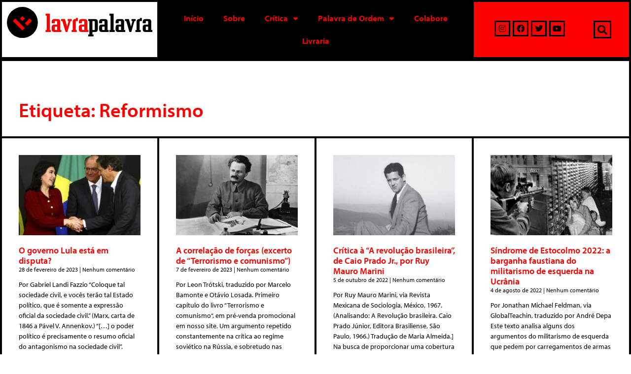

--- FILE ---
content_type: text/html; charset=UTF-8
request_url: https://lavrapalavra.com/tag/reformismo/
body_size: 22813
content:
<!DOCTYPE html>
<html lang="pt-BR">
<head>
	<meta charset="UTF-8">
	<link rel="profile" href="https://gmpg.org/xfn/11">
	<meta name='robots' content='index, follow, max-image-preview:large, max-snippet:-1, max-video-preview:-1' />
<script>window._wca = window._wca || [];</script>
<meta name="viewport" content="width=device-width, initial-scale=1">
	<!-- This site is optimized with the Yoast SEO plugin v23.5 - https://yoast.com/wordpress/plugins/seo/ -->
	<title>Arquivos Reformismo | LavraPalavra</title>
	<link rel="canonical" href="https://lavrapalavra.com/tag/reformismo/" />
	<link rel="next" href="https://lavrapalavra.com/tag/reformismo/page/2/" />
	<meta property="og:locale" content="pt_BR" />
	<meta property="og:type" content="article" />
	<meta property="og:title" content="Arquivos Reformismo | LavraPalavra" />
	<meta property="og:url" content="https://lavrapalavra.com/tag/reformismo/" />
	<meta property="og:site_name" content="LavraPalavra" />
	<meta name="twitter:card" content="summary_large_image" />
	<meta name="twitter:site" content="@lavrapalavra" />
	<script type="application/ld+json" class="yoast-schema-graph">{"@context":"https://schema.org","@graph":[{"@type":"CollectionPage","@id":"https://lavrapalavra.com/tag/reformismo/","url":"https://lavrapalavra.com/tag/reformismo/","name":"Arquivos Reformismo | LavraPalavra","isPartOf":{"@id":"https://www.lavrapalavra.com/#website"},"primaryImageOfPage":{"@id":"https://lavrapalavra.com/tag/reformismo/#primaryimage"},"image":{"@id":"https://lavrapalavra.com/tag/reformismo/#primaryimage"},"thumbnailUrl":"https://lavrapalavra.com/wp-content/uploads/2023/02/lula.jpg","breadcrumb":{"@id":"https://lavrapalavra.com/tag/reformismo/#breadcrumb"},"inLanguage":"pt-BR"},{"@type":"ImageObject","inLanguage":"pt-BR","@id":"https://lavrapalavra.com/tag/reformismo/#primaryimage","url":"https://lavrapalavra.com/wp-content/uploads/2023/02/lula.jpg","contentUrl":"https://lavrapalavra.com/wp-content/uploads/2023/02/lula.jpg","width":1440,"height":1080},{"@type":"BreadcrumbList","@id":"https://lavrapalavra.com/tag/reformismo/#breadcrumb","itemListElement":[{"@type":"ListItem","position":1,"name":"Início","item":"https://lavrapalavra.com/"},{"@type":"ListItem","position":2,"name":"Reformismo"}]},{"@type":"WebSite","@id":"https://www.lavrapalavra.com/#website","url":"https://www.lavrapalavra.com/","name":"LavraPalavra","description":"Site do LavraPalavra","publisher":{"@id":"https://www.lavrapalavra.com/#organization"},"potentialAction":[{"@type":"SearchAction","target":{"@type":"EntryPoint","urlTemplate":"https://www.lavrapalavra.com/?s={search_term_string}"},"query-input":{"@type":"PropertyValueSpecification","valueRequired":true,"valueName":"search_term_string"}}],"inLanguage":"pt-BR"},{"@type":"Organization","@id":"https://www.lavrapalavra.com/#organization","name":"Lavrapalavra","url":"https://www.lavrapalavra.com/","logo":{"@type":"ImageObject","inLanguage":"pt-BR","@id":"https://www.lavrapalavra.com/#/schema/logo/image/","url":"http://18.118.106.12/wp-content/uploads/2020/08/logo-site-antigo.png","contentUrl":"http://18.118.106.12/wp-content/uploads/2020/08/logo-site-antigo.png","width":150,"height":150,"caption":"Lavrapalavra"},"image":{"@id":"https://www.lavrapalavra.com/#/schema/logo/image/"},"sameAs":["https://www.facebook.com/lavrapalavra","https://x.com/lavrapalavra","https://www.instagram.com/lavrapalavraeditorial/","https://www.youtube.com/channel/UCcKaWkj82O-GW3hLq7vdzuQ"]}]}</script>
	<!-- / Yoast SEO plugin. -->


<link rel='dns-prefetch' href='//stats.wp.com' />
<link rel='dns-prefetch' href='//www.googletagmanager.com' />
<link rel="alternate" type="application/rss+xml" title="Feed para LavraPalavra &raquo;" href="https://lavrapalavra.com/feed/" />
<link rel="alternate" type="application/rss+xml" title="Feed de comentários para LavraPalavra &raquo;" href="https://lavrapalavra.com/comments/feed/" />
<link rel="alternate" type="application/rss+xml" title="Feed de tag para LavraPalavra &raquo; Reformismo" href="https://lavrapalavra.com/tag/reformismo/feed/" />
<script>
window._wpemojiSettings = {"baseUrl":"https:\/\/s.w.org\/images\/core\/emoji\/15.0.3\/72x72\/","ext":".png","svgUrl":"https:\/\/s.w.org\/images\/core\/emoji\/15.0.3\/svg\/","svgExt":".svg","source":{"concatemoji":"https:\/\/lavrapalavra.com\/wp-includes\/js\/wp-emoji-release.min.js?ver=6.5.4"}};
/*! This file is auto-generated */
!function(i,n){var o,s,e;function c(e){try{var t={supportTests:e,timestamp:(new Date).valueOf()};sessionStorage.setItem(o,JSON.stringify(t))}catch(e){}}function p(e,t,n){e.clearRect(0,0,e.canvas.width,e.canvas.height),e.fillText(t,0,0);var t=new Uint32Array(e.getImageData(0,0,e.canvas.width,e.canvas.height).data),r=(e.clearRect(0,0,e.canvas.width,e.canvas.height),e.fillText(n,0,0),new Uint32Array(e.getImageData(0,0,e.canvas.width,e.canvas.height).data));return t.every(function(e,t){return e===r[t]})}function u(e,t,n){switch(t){case"flag":return n(e,"\ud83c\udff3\ufe0f\u200d\u26a7\ufe0f","\ud83c\udff3\ufe0f\u200b\u26a7\ufe0f")?!1:!n(e,"\ud83c\uddfa\ud83c\uddf3","\ud83c\uddfa\u200b\ud83c\uddf3")&&!n(e,"\ud83c\udff4\udb40\udc67\udb40\udc62\udb40\udc65\udb40\udc6e\udb40\udc67\udb40\udc7f","\ud83c\udff4\u200b\udb40\udc67\u200b\udb40\udc62\u200b\udb40\udc65\u200b\udb40\udc6e\u200b\udb40\udc67\u200b\udb40\udc7f");case"emoji":return!n(e,"\ud83d\udc26\u200d\u2b1b","\ud83d\udc26\u200b\u2b1b")}return!1}function f(e,t,n){var r="undefined"!=typeof WorkerGlobalScope&&self instanceof WorkerGlobalScope?new OffscreenCanvas(300,150):i.createElement("canvas"),a=r.getContext("2d",{willReadFrequently:!0}),o=(a.textBaseline="top",a.font="600 32px Arial",{});return e.forEach(function(e){o[e]=t(a,e,n)}),o}function t(e){var t=i.createElement("script");t.src=e,t.defer=!0,i.head.appendChild(t)}"undefined"!=typeof Promise&&(o="wpEmojiSettingsSupports",s=["flag","emoji"],n.supports={everything:!0,everythingExceptFlag:!0},e=new Promise(function(e){i.addEventListener("DOMContentLoaded",e,{once:!0})}),new Promise(function(t){var n=function(){try{var e=JSON.parse(sessionStorage.getItem(o));if("object"==typeof e&&"number"==typeof e.timestamp&&(new Date).valueOf()<e.timestamp+604800&&"object"==typeof e.supportTests)return e.supportTests}catch(e){}return null}();if(!n){if("undefined"!=typeof Worker&&"undefined"!=typeof OffscreenCanvas&&"undefined"!=typeof URL&&URL.createObjectURL&&"undefined"!=typeof Blob)try{var e="postMessage("+f.toString()+"("+[JSON.stringify(s),u.toString(),p.toString()].join(",")+"));",r=new Blob([e],{type:"text/javascript"}),a=new Worker(URL.createObjectURL(r),{name:"wpTestEmojiSupports"});return void(a.onmessage=function(e){c(n=e.data),a.terminate(),t(n)})}catch(e){}c(n=f(s,u,p))}t(n)}).then(function(e){for(var t in e)n.supports[t]=e[t],n.supports.everything=n.supports.everything&&n.supports[t],"flag"!==t&&(n.supports.everythingExceptFlag=n.supports.everythingExceptFlag&&n.supports[t]);n.supports.everythingExceptFlag=n.supports.everythingExceptFlag&&!n.supports.flag,n.DOMReady=!1,n.readyCallback=function(){n.DOMReady=!0}}).then(function(){return e}).then(function(){var e;n.supports.everything||(n.readyCallback(),(e=n.source||{}).concatemoji?t(e.concatemoji):e.wpemoji&&e.twemoji&&(t(e.twemoji),t(e.wpemoji)))}))}((window,document),window._wpemojiSettings);
</script>
<style id='wp-emoji-styles-inline-css'>

	img.wp-smiley, img.emoji {
		display: inline !important;
		border: none !important;
		box-shadow: none !important;
		height: 1em !important;
		width: 1em !important;
		margin: 0 0.07em !important;
		vertical-align: -0.1em !important;
		background: none !important;
		padding: 0 !important;
	}
</style>
<link rel='stylesheet' id='wp-block-library-css' href='https://lavrapalavra.com/wp-includes/css/dist/block-library/style.min.css?ver=6.5.4' media='all' />
<style id='safe-svg-svg-icon-style-inline-css'>
.safe-svg-cover{text-align:center}.safe-svg-cover .safe-svg-inside{display:inline-block;max-width:100%}.safe-svg-cover svg{height:100%;max-height:100%;max-width:100%;width:100%}

</style>
<link rel='stylesheet' id='mediaelement-css' href='https://lavrapalavra.com/wp-includes/js/mediaelement/mediaelementplayer-legacy.min.css?ver=4.2.17' media='all' />
<link rel='stylesheet' id='wp-mediaelement-css' href='https://lavrapalavra.com/wp-includes/js/mediaelement/wp-mediaelement.min.css?ver=6.5.4' media='all' />
<style id='jetpack-sharing-buttons-style-inline-css'>
.jetpack-sharing-buttons__services-list{display:flex;flex-direction:row;flex-wrap:wrap;gap:0;list-style-type:none;margin:5px;padding:0}.jetpack-sharing-buttons__services-list.has-small-icon-size{font-size:12px}.jetpack-sharing-buttons__services-list.has-normal-icon-size{font-size:16px}.jetpack-sharing-buttons__services-list.has-large-icon-size{font-size:24px}.jetpack-sharing-buttons__services-list.has-huge-icon-size{font-size:36px}@media print{.jetpack-sharing-buttons__services-list{display:none!important}}.editor-styles-wrapper .wp-block-jetpack-sharing-buttons{gap:0;padding-inline-start:0}ul.jetpack-sharing-buttons__services-list.has-background{padding:1.25em 2.375em}
</style>
<link rel='stylesheet' id='wc-block-vendors-style-css' href='https://lavrapalavra.com/wp-content/plugins/woocommerce/packages/woocommerce-blocks/build/vendors-style.css?ver=5.1.0' media='all' />
<link rel='stylesheet' id='wc-block-style-css' href='https://lavrapalavra.com/wp-content/plugins/woocommerce/packages/woocommerce-blocks/build/style.css?ver=5.1.0' media='all' />
<style id='classic-theme-styles-inline-css'>
/*! This file is auto-generated */
.wp-block-button__link{color:#fff;background-color:#32373c;border-radius:9999px;box-shadow:none;text-decoration:none;padding:calc(.667em + 2px) calc(1.333em + 2px);font-size:1.125em}.wp-block-file__button{background:#32373c;color:#fff;text-decoration:none}
</style>
<style id='global-styles-inline-css'>
body{--wp--preset--color--black: #000000;--wp--preset--color--cyan-bluish-gray: #abb8c3;--wp--preset--color--white: #ffffff;--wp--preset--color--pale-pink: #f78da7;--wp--preset--color--vivid-red: #cf2e2e;--wp--preset--color--luminous-vivid-orange: #ff6900;--wp--preset--color--luminous-vivid-amber: #fcb900;--wp--preset--color--light-green-cyan: #7bdcb5;--wp--preset--color--vivid-green-cyan: #00d084;--wp--preset--color--pale-cyan-blue: #8ed1fc;--wp--preset--color--vivid-cyan-blue: #0693e3;--wp--preset--color--vivid-purple: #9b51e0;--wp--preset--color--contrast: var(--contrast);--wp--preset--color--contrast-2: var(--contrast-2);--wp--preset--color--contrast-3: var(--contrast-3);--wp--preset--color--base: var(--base);--wp--preset--color--base-2: var(--base-2);--wp--preset--color--base-3: var(--base-3);--wp--preset--color--accent: var(--accent);--wp--preset--gradient--vivid-cyan-blue-to-vivid-purple: linear-gradient(135deg,rgba(6,147,227,1) 0%,rgb(155,81,224) 100%);--wp--preset--gradient--light-green-cyan-to-vivid-green-cyan: linear-gradient(135deg,rgb(122,220,180) 0%,rgb(0,208,130) 100%);--wp--preset--gradient--luminous-vivid-amber-to-luminous-vivid-orange: linear-gradient(135deg,rgba(252,185,0,1) 0%,rgba(255,105,0,1) 100%);--wp--preset--gradient--luminous-vivid-orange-to-vivid-red: linear-gradient(135deg,rgba(255,105,0,1) 0%,rgb(207,46,46) 100%);--wp--preset--gradient--very-light-gray-to-cyan-bluish-gray: linear-gradient(135deg,rgb(238,238,238) 0%,rgb(169,184,195) 100%);--wp--preset--gradient--cool-to-warm-spectrum: linear-gradient(135deg,rgb(74,234,220) 0%,rgb(151,120,209) 20%,rgb(207,42,186) 40%,rgb(238,44,130) 60%,rgb(251,105,98) 80%,rgb(254,248,76) 100%);--wp--preset--gradient--blush-light-purple: linear-gradient(135deg,rgb(255,206,236) 0%,rgb(152,150,240) 100%);--wp--preset--gradient--blush-bordeaux: linear-gradient(135deg,rgb(254,205,165) 0%,rgb(254,45,45) 50%,rgb(107,0,62) 100%);--wp--preset--gradient--luminous-dusk: linear-gradient(135deg,rgb(255,203,112) 0%,rgb(199,81,192) 50%,rgb(65,88,208) 100%);--wp--preset--gradient--pale-ocean: linear-gradient(135deg,rgb(255,245,203) 0%,rgb(182,227,212) 50%,rgb(51,167,181) 100%);--wp--preset--gradient--electric-grass: linear-gradient(135deg,rgb(202,248,128) 0%,rgb(113,206,126) 100%);--wp--preset--gradient--midnight: linear-gradient(135deg,rgb(2,3,129) 0%,rgb(40,116,252) 100%);--wp--preset--font-size--small: 13px;--wp--preset--font-size--medium: 20px;--wp--preset--font-size--large: 36px;--wp--preset--font-size--x-large: 42px;--wp--preset--spacing--20: 0.44rem;--wp--preset--spacing--30: 0.67rem;--wp--preset--spacing--40: 1rem;--wp--preset--spacing--50: 1.5rem;--wp--preset--spacing--60: 2.25rem;--wp--preset--spacing--70: 3.38rem;--wp--preset--spacing--80: 5.06rem;--wp--preset--shadow--natural: 6px 6px 9px rgba(0, 0, 0, 0.2);--wp--preset--shadow--deep: 12px 12px 50px rgba(0, 0, 0, 0.4);--wp--preset--shadow--sharp: 6px 6px 0px rgba(0, 0, 0, 0.2);--wp--preset--shadow--outlined: 6px 6px 0px -3px rgba(255, 255, 255, 1), 6px 6px rgba(0, 0, 0, 1);--wp--preset--shadow--crisp: 6px 6px 0px rgba(0, 0, 0, 1);}:where(.is-layout-flex){gap: 0.5em;}:where(.is-layout-grid){gap: 0.5em;}body .is-layout-flex{display: flex;}body .is-layout-flex{flex-wrap: wrap;align-items: center;}body .is-layout-flex > *{margin: 0;}body .is-layout-grid{display: grid;}body .is-layout-grid > *{margin: 0;}:where(.wp-block-columns.is-layout-flex){gap: 2em;}:where(.wp-block-columns.is-layout-grid){gap: 2em;}:where(.wp-block-post-template.is-layout-flex){gap: 1.25em;}:where(.wp-block-post-template.is-layout-grid){gap: 1.25em;}.has-black-color{color: var(--wp--preset--color--black) !important;}.has-cyan-bluish-gray-color{color: var(--wp--preset--color--cyan-bluish-gray) !important;}.has-white-color{color: var(--wp--preset--color--white) !important;}.has-pale-pink-color{color: var(--wp--preset--color--pale-pink) !important;}.has-vivid-red-color{color: var(--wp--preset--color--vivid-red) !important;}.has-luminous-vivid-orange-color{color: var(--wp--preset--color--luminous-vivid-orange) !important;}.has-luminous-vivid-amber-color{color: var(--wp--preset--color--luminous-vivid-amber) !important;}.has-light-green-cyan-color{color: var(--wp--preset--color--light-green-cyan) !important;}.has-vivid-green-cyan-color{color: var(--wp--preset--color--vivid-green-cyan) !important;}.has-pale-cyan-blue-color{color: var(--wp--preset--color--pale-cyan-blue) !important;}.has-vivid-cyan-blue-color{color: var(--wp--preset--color--vivid-cyan-blue) !important;}.has-vivid-purple-color{color: var(--wp--preset--color--vivid-purple) !important;}.has-black-background-color{background-color: var(--wp--preset--color--black) !important;}.has-cyan-bluish-gray-background-color{background-color: var(--wp--preset--color--cyan-bluish-gray) !important;}.has-white-background-color{background-color: var(--wp--preset--color--white) !important;}.has-pale-pink-background-color{background-color: var(--wp--preset--color--pale-pink) !important;}.has-vivid-red-background-color{background-color: var(--wp--preset--color--vivid-red) !important;}.has-luminous-vivid-orange-background-color{background-color: var(--wp--preset--color--luminous-vivid-orange) !important;}.has-luminous-vivid-amber-background-color{background-color: var(--wp--preset--color--luminous-vivid-amber) !important;}.has-light-green-cyan-background-color{background-color: var(--wp--preset--color--light-green-cyan) !important;}.has-vivid-green-cyan-background-color{background-color: var(--wp--preset--color--vivid-green-cyan) !important;}.has-pale-cyan-blue-background-color{background-color: var(--wp--preset--color--pale-cyan-blue) !important;}.has-vivid-cyan-blue-background-color{background-color: var(--wp--preset--color--vivid-cyan-blue) !important;}.has-vivid-purple-background-color{background-color: var(--wp--preset--color--vivid-purple) !important;}.has-black-border-color{border-color: var(--wp--preset--color--black) !important;}.has-cyan-bluish-gray-border-color{border-color: var(--wp--preset--color--cyan-bluish-gray) !important;}.has-white-border-color{border-color: var(--wp--preset--color--white) !important;}.has-pale-pink-border-color{border-color: var(--wp--preset--color--pale-pink) !important;}.has-vivid-red-border-color{border-color: var(--wp--preset--color--vivid-red) !important;}.has-luminous-vivid-orange-border-color{border-color: var(--wp--preset--color--luminous-vivid-orange) !important;}.has-luminous-vivid-amber-border-color{border-color: var(--wp--preset--color--luminous-vivid-amber) !important;}.has-light-green-cyan-border-color{border-color: var(--wp--preset--color--light-green-cyan) !important;}.has-vivid-green-cyan-border-color{border-color: var(--wp--preset--color--vivid-green-cyan) !important;}.has-pale-cyan-blue-border-color{border-color: var(--wp--preset--color--pale-cyan-blue) !important;}.has-vivid-cyan-blue-border-color{border-color: var(--wp--preset--color--vivid-cyan-blue) !important;}.has-vivid-purple-border-color{border-color: var(--wp--preset--color--vivid-purple) !important;}.has-vivid-cyan-blue-to-vivid-purple-gradient-background{background: var(--wp--preset--gradient--vivid-cyan-blue-to-vivid-purple) !important;}.has-light-green-cyan-to-vivid-green-cyan-gradient-background{background: var(--wp--preset--gradient--light-green-cyan-to-vivid-green-cyan) !important;}.has-luminous-vivid-amber-to-luminous-vivid-orange-gradient-background{background: var(--wp--preset--gradient--luminous-vivid-amber-to-luminous-vivid-orange) !important;}.has-luminous-vivid-orange-to-vivid-red-gradient-background{background: var(--wp--preset--gradient--luminous-vivid-orange-to-vivid-red) !important;}.has-very-light-gray-to-cyan-bluish-gray-gradient-background{background: var(--wp--preset--gradient--very-light-gray-to-cyan-bluish-gray) !important;}.has-cool-to-warm-spectrum-gradient-background{background: var(--wp--preset--gradient--cool-to-warm-spectrum) !important;}.has-blush-light-purple-gradient-background{background: var(--wp--preset--gradient--blush-light-purple) !important;}.has-blush-bordeaux-gradient-background{background: var(--wp--preset--gradient--blush-bordeaux) !important;}.has-luminous-dusk-gradient-background{background: var(--wp--preset--gradient--luminous-dusk) !important;}.has-pale-ocean-gradient-background{background: var(--wp--preset--gradient--pale-ocean) !important;}.has-electric-grass-gradient-background{background: var(--wp--preset--gradient--electric-grass) !important;}.has-midnight-gradient-background{background: var(--wp--preset--gradient--midnight) !important;}.has-small-font-size{font-size: var(--wp--preset--font-size--small) !important;}.has-medium-font-size{font-size: var(--wp--preset--font-size--medium) !important;}.has-large-font-size{font-size: var(--wp--preset--font-size--large) !important;}.has-x-large-font-size{font-size: var(--wp--preset--font-size--x-large) !important;}
.wp-block-navigation a:where(:not(.wp-element-button)){color: inherit;}
:where(.wp-block-post-template.is-layout-flex){gap: 1.25em;}:where(.wp-block-post-template.is-layout-grid){gap: 1.25em;}
:where(.wp-block-columns.is-layout-flex){gap: 2em;}:where(.wp-block-columns.is-layout-grid){gap: 2em;}
.wp-block-pullquote{font-size: 1.5em;line-height: 1.6;}
</style>
<link rel='stylesheet' id='woocommerce-layout-css' href='https://lavrapalavra.com/wp-content/plugins/woocommerce/assets/css/woocommerce-layout.css?ver=5.4.2' media='all' />
<style id='woocommerce-layout-inline-css'>

	.infinite-scroll .woocommerce-pagination {
		display: none;
	}
</style>
<link rel='stylesheet' id='woocommerce-smallscreen-css' href='https://lavrapalavra.com/wp-content/plugins/woocommerce/assets/css/woocommerce-smallscreen.css?ver=5.4.2' media='only screen and (max-width: 768px)' />
<link rel='stylesheet' id='woocommerce-general-css' href='https://lavrapalavra.com/wp-content/plugins/woocommerce/assets/css/woocommerce.css?ver=5.4.2' media='all' />
<style id='woocommerce-inline-inline-css'>
.woocommerce form .form-row .required { visibility: visible; }
</style>
<link rel='stylesheet' id='generate-style-css' href='https://lavrapalavra.com/wp-content/themes/generatepress/assets/css/all.min.css?ver=3.1.3' media='all' />
<style id='generate-style-inline-css'>
body{background-color:#ffffff;color:#0a0a0a;}a{color:#ff0000;}a:hover, a:focus, a:active{color:#7c7c7b;}body .grid-container{max-width:1400px;}.wp-block-group__inner-container{max-width:1400px;margin-left:auto;margin-right:auto;}:root{--contrast:#222222;--contrast-2:#575760;--contrast-3:#b2b2be;--base:#f0f0f0;--base-2:#f7f8f9;--base-3:#ffffff;--accent:#1e73be;}.has-contrast-color{color:#222222;}.has-contrast-background-color{background-color:#222222;}.has-contrast-2-color{color:#575760;}.has-contrast-2-background-color{background-color:#575760;}.has-contrast-3-color{color:#b2b2be;}.has-contrast-3-background-color{background-color:#b2b2be;}.has-base-color{color:#f0f0f0;}.has-base-background-color{background-color:#f0f0f0;}.has-base-2-color{color:#f7f8f9;}.has-base-2-background-color{background-color:#f7f8f9;}.has-base-3-color{color:#ffffff;}.has-base-3-background-color{background-color:#ffffff;}.has-accent-color{color:#1e73be;}.has-accent-background-color{background-color:#1e73be;}body, button, input, select, textarea{font-family:-apple-system, system-ui, BlinkMacSystemFont, "Segoe UI", Helvetica, Arial, sans-serif, "Apple Color Emoji", "Segoe UI Emoji", "Segoe UI Symbol";}body{line-height:1.5;}.entry-content > [class*="wp-block-"]:not(:last-child){margin-bottom:1.5em;}.main-navigation .main-nav ul ul li a{font-size:14px;}.sidebar .widget, .footer-widgets .widget{font-size:17px;}h1{font-weight:300;font-size:40px;}h2{font-weight:300;font-size:30px;}h3{font-size:20px;}h4{font-size:inherit;}h5{font-size:inherit;}@media (max-width:768px){.main-title{font-size:30px;}h1{font-size:30px;}h2{font-size:25px;}}.top-bar{background-color:#636363;color:#ffffff;}.top-bar a{color:#ffffff;}.top-bar a:hover{color:#303030;}.site-header{background-color:#ffffff;color:#3a3a3a;}.site-header a{color:#3a3a3a;}.main-title a,.main-title a:hover{color:#ffffff;}.site-description{color:#757575;}.mobile-menu-control-wrapper .menu-toggle,.mobile-menu-control-wrapper .menu-toggle:hover,.mobile-menu-control-wrapper .menu-toggle:focus,.has-inline-mobile-toggle #site-navigation.toggled{background-color:rgba(0, 0, 0, 0.02);}.main-navigation,.main-navigation ul ul{background-color:#ffffff;}.main-navigation .main-nav ul li a, .main-navigation .menu-toggle, .main-navigation .menu-bar-items{color:#0a0a0a;}.main-navigation .main-nav ul li:not([class*="current-menu-"]):hover > a, .main-navigation .main-nav ul li:not([class*="current-menu-"]):focus > a, .main-navigation .main-nav ul li.sfHover:not([class*="current-menu-"]) > a, .main-navigation .menu-bar-item:hover > a, .main-navigation .menu-bar-item.sfHover > a{color:#000000;background-color:#ff0000;}button.menu-toggle:hover,button.menu-toggle:focus,.main-navigation .mobile-bar-items a,.main-navigation .mobile-bar-items a:hover,.main-navigation .mobile-bar-items a:focus{color:#0a0a0a;}.main-navigation .main-nav ul li[class*="current-menu-"] > a{color:#000000;background-color:#ff0000;}.navigation-search input[type="search"],.navigation-search input[type="search"]:active, .navigation-search input[type="search"]:focus, .main-navigation .main-nav ul li.search-item.active > a, .main-navigation .menu-bar-items .search-item.active > a{color:#000000;background-color:#ff0000;}.main-navigation ul ul{background-color:#ff0000;}.main-navigation .main-nav ul ul li a{color:#000000;}.main-navigation .main-nav ul ul li:not([class*="current-menu-"]):hover > a,.main-navigation .main-nav ul ul li:not([class*="current-menu-"]):focus > a, .main-navigation .main-nav ul ul li.sfHover:not([class*="current-menu-"]) > a{color:#ffffff;background-color:#000000;}.main-navigation .main-nav ul ul li[class*="current-menu-"] > a{color:#ffffff;background-color:#000000;}.separate-containers .inside-article, .separate-containers .comments-area, .separate-containers .page-header, .one-container .container, .separate-containers .paging-navigation, .inside-page-header{background-color:#ffffff;}.entry-meta{color:#595959;}.entry-meta a{color:#595959;}.entry-meta a:hover{color:#ff0000;}.sidebar .widget{background-color:#ffffff;}.sidebar .widget .widget-title{color:#000000;}.footer-widgets{color:#ffffff;background-color:#000000;}.footer-widgets .widget-title{color:#ff0000;}.site-info{color:#ffffff;background-color:#000000;}.site-info a{color:#ffffff;}.site-info a:hover{color:#606060;}.footer-bar .widget_nav_menu .current-menu-item a{color:#606060;}input[type="text"],input[type="email"],input[type="url"],input[type="password"],input[type="search"],input[type="tel"],input[type="number"],textarea,select{color:#666666;background-color:#fafafa;border-color:#cccccc;}input[type="text"]:focus,input[type="email"]:focus,input[type="url"]:focus,input[type="password"]:focus,input[type="search"]:focus,input[type="tel"]:focus,input[type="number"]:focus,textarea:focus,select:focus{color:#666666;background-color:#ffffff;border-color:#bfbfbf;}button,html input[type="button"],input[type="reset"],input[type="submit"],a.button,a.wp-block-button__link:not(.has-background){color:#ffffff;background-color:#ff0000;}button:hover,html input[type="button"]:hover,input[type="reset"]:hover,input[type="submit"]:hover,a.button:hover,button:focus,html input[type="button"]:focus,input[type="reset"]:focus,input[type="submit"]:focus,a.button:focus,a.wp-block-button__link:not(.has-background):active,a.wp-block-button__link:not(.has-background):focus,a.wp-block-button__link:not(.has-background):hover{color:#ffffff;background-color:#ff0000;}a.generate-back-to-top{background-color:rgba( 0,0,0,0.4 );color:#ffffff;}a.generate-back-to-top:hover,a.generate-back-to-top:focus{background-color:rgba( 0,0,0,0.6 );color:#ffffff;}@media (max-width: 768px){.main-navigation .menu-bar-item:hover > a, .main-navigation .menu-bar-item.sfHover > a{background:none;color:#0a0a0a;}}.inside-top-bar{padding:10px;}.inside-header{padding:40px;}.site-main .wp-block-group__inner-container{padding:40px;}.entry-content .alignwide, body:not(.no-sidebar) .entry-content .alignfull{margin-left:-40px;width:calc(100% + 80px);max-width:calc(100% + 80px);}.main-navigation .main-nav ul li a,.menu-toggle,.main-navigation .mobile-bar-items a{line-height:72px;}.navigation-search input[type="search"]{height:72px;}.rtl .menu-item-has-children .dropdown-menu-toggle{padding-left:20px;}.rtl .main-navigation .main-nav ul li.menu-item-has-children > a{padding-right:20px;}.site-info{padding:20px;}@media (max-width:768px){.separate-containers .inside-article, .separate-containers .comments-area, .separate-containers .page-header, .separate-containers .paging-navigation, .one-container .site-content, .inside-page-header{padding:30px;}.site-main .wp-block-group__inner-container{padding:30px;}.site-info{padding-right:10px;padding-left:10px;}.entry-content .alignwide, body:not(.no-sidebar) .entry-content .alignfull{margin-left:-30px;width:calc(100% + 60px);max-width:calc(100% + 60px);}}.one-container .sidebar .widget{padding:0px;}/* End cached CSS */@media (max-width: 768px){.main-navigation .menu-toggle,.main-navigation .mobile-bar-items,.sidebar-nav-mobile:not(#sticky-placeholder){display:block;}.main-navigation ul,.gen-sidebar-nav{display:none;}[class*="nav-float-"] .site-header .inside-header > *{float:none;clear:both;}}
.site-header{background-repeat:no-repeat;background-size:100% auto;background-position:50%;}
.dynamic-author-image-rounded{border-radius:100%;}.dynamic-featured-image, .dynamic-author-image{vertical-align:middle;}.one-container.blog .dynamic-content-template:not(:last-child), .one-container.archive .dynamic-content-template:not(:last-child){padding-bottom:0px;}.dynamic-entry-excerpt > p:last-child{margin-bottom:0px;}
.main-navigation .main-nav ul li a,.menu-toggle,.main-navigation .mobile-bar-items a{transition: line-height 300ms ease}.main-navigation.toggled .main-nav > ul{background-color: #ffffff}
.navigation-branding .main-title{font-weight:bold;text-transform:none;font-size:25px;}@media (max-width: 768px){.navigation-branding .main-title{font-size:30px;}}
@media (max-width: 1024px),(min-width:1025px){.main-navigation.sticky-navigation-transition .main-nav > ul > li > a,.sticky-navigation-transition .menu-toggle,.main-navigation.sticky-navigation-transition .mobile-bar-items a, .sticky-navigation-transition .navigation-branding .main-title{line-height:60px;}.main-navigation.sticky-navigation-transition .site-logo img, .main-navigation.sticky-navigation-transition .navigation-search input[type="search"], .main-navigation.sticky-navigation-transition .navigation-branding img{height:60px;}}
</style>
<link rel='stylesheet' id='generate-font-icons-css' href='https://lavrapalavra.com/wp-content/themes/generatepress/assets/css/components/font-icons.min.css?ver=3.1.3' media='all' />
<link rel='stylesheet' id='generate-child-css' href='https://lavrapalavra.com/wp-content/themes/generatepress_child/style.css?ver=1594589966' media='all' />
<link rel='stylesheet' id='jet-woo-builder-css' href='https://lavrapalavra.com/wp-content/plugins/jet-woo-builder/assets/css/frontend.css?ver=1.12.2' media='all' />
<style id='jet-woo-builder-inline-css'>
@font-face {
				font-family: "WooCommerce";
				src: url("https://lavrapalavra.com/wp-content/plugins/woocommerce/assets/fonts/WooCommerce.eot");
				src: url("https://lavrapalavra.com/wp-content/plugins/woocommerce/assets/fonts/WooCommerce.eot?#iefix") format("embedded-opentype"),
					url("https://lavrapalavra.com/wp-content/plugins/woocommerce/assets/fonts/WooCommerce.woff") format("woff"),
					url("https://lavrapalavra.com/wp-content/plugins/woocommerce/assets/fonts/WooCommerce.ttf") format("truetype"),
					url("https://lavrapalavra.com/wp-content/plugins/woocommerce/assets/fonts/WooCommerce.svg#WooCommerce") format("svg");
				font-weight: normal;
				font-style: normal;
			}
</style>
<link rel='stylesheet' id='jet-woo-builder-frontend-css' href='https://lavrapalavra.com/wp-content/plugins/jet-woo-builder/assets/css/lib/jetwoobuilder-frontend-font/css/jetwoobuilder-frontend-font.css?ver=1.12.2' media='all' />
<link rel='stylesheet' id='jet-woo-builder-generatepress-css' href='https://lavrapalavra.com/wp-content/plugins/jet-woo-builder/includes/integrations/themes/generatepress/assets/css/style.css?ver=1.12.2' media='all' />
<link rel='stylesheet' id='photoswipe-css' href='https://lavrapalavra.com/wp-content/plugins/woocommerce/assets/css/photoswipe/photoswipe.min.css?ver=5.4.2' media='all' />
<link rel='stylesheet' id='photoswipe-default-skin-css' href='https://lavrapalavra.com/wp-content/plugins/woocommerce/assets/css/photoswipe/default-skin/default-skin.min.css?ver=5.4.2' media='all' />
<link rel='stylesheet' id='jet-woo-product-gallery-css' href='https://lavrapalavra.com/wp-content/plugins/jet-woo-product-gallery/assets/css/jet-woo-product-gallery.css?ver=2.1.1' media='all' />
<link rel='stylesheet' id='jet-elements-css' href='https://lavrapalavra.com/wp-content/plugins/jet-elements/assets/css/jet-elements.css?ver=2.6.3' media='all' />
<link rel='stylesheet' id='jet-elements-skin-css' href='https://lavrapalavra.com/wp-content/plugins/jet-elements/assets/css/jet-elements-skin.css?ver=2.6.3' media='all' />
<link rel='stylesheet' id='elementor-icons-css' href='https://lavrapalavra.com/wp-content/plugins/elementor/assets/lib/eicons/css/elementor-icons.min.css?ver=5.30.0' media='all' />
<link rel='stylesheet' id='elementor-frontend-css' href='https://lavrapalavra.com/wp-content/plugins/elementor/assets/css/frontend.min.css?ver=3.22.3' media='all' />
<link rel='stylesheet' id='swiper-css' href='https://lavrapalavra.com/wp-content/plugins/elementor/assets/lib/swiper/v8/css/swiper.min.css?ver=8.4.5' media='all' />
<link rel='stylesheet' id='elementor-post-207-css' href='https://lavrapalavra.com/wp-content/uploads/elementor/css/post-207.css?ver=1720907233' media='all' />
<link rel='stylesheet' id='elementor-pro-css' href='https://lavrapalavra.com/wp-content/plugins/elementor-pro/assets/css/frontend.min.css?ver=3.10.3' media='all' />
<link rel='stylesheet' id='font-awesome-5-all-css' href='https://lavrapalavra.com/wp-content/plugins/elementor/assets/lib/font-awesome/css/all.min.css?ver=3.22.3' media='all' />
<link rel='stylesheet' id='font-awesome-4-shim-css' href='https://lavrapalavra.com/wp-content/plugins/elementor/assets/lib/font-awesome/css/v4-shims.min.css?ver=3.22.3' media='all' />
<link rel='stylesheet' id='elementor-global-css' href='https://lavrapalavra.com/wp-content/uploads/elementor/css/global.css?ver=1720907229' media='all' />
<link rel='stylesheet' id='elementor-post-717-css' href='https://lavrapalavra.com/wp-content/uploads/elementor/css/post-717.css?ver=1720907233' media='all' />
<link rel='stylesheet' id='elementor-post-15621-css' href='https://lavrapalavra.com/wp-content/uploads/elementor/css/post-15621.css?ver=1720907234' media='all' />
<link rel='stylesheet' id='elementor-post-535-css' href='https://lavrapalavra.com/wp-content/uploads/elementor/css/post-535.css?ver=1720907234' media='all' />
<link rel='stylesheet' id='generate-blog-images-css' href='https://lavrapalavra.com/wp-content/plugins/gp-premium/blog/functions/css/featured-images.min.css?ver=2.4.0' media='all' />
<link rel='stylesheet' id='generate-sticky-css' href='https://lavrapalavra.com/wp-content/plugins/gp-premium/menu-plus/functions/css/sticky.min.css?ver=2.4.0' media='all' />
<link rel='stylesheet' id='generate-navigation-branding-css' href='https://lavrapalavra.com/wp-content/plugins/gp-premium/menu-plus/functions/css/navigation-branding.min.css?ver=2.4.0' media='all' />
<style id='generate-navigation-branding-inline-css'>
.navigation-branding img, .site-logo.mobile-header-logo img{height:72px;width:auto;}.navigation-branding .main-title{line-height:72px;}@media (max-width: 1410px){#site-navigation .navigation-branding, #sticky-navigation .navigation-branding{margin-left:10px;}}@media (max-width: 768px){.main-navigation:not(.slideout-navigation) .main-nav{-ms-flex:0 0 100%;flex:0 0 100%;}.main-navigation:not(.slideout-navigation) .inside-navigation{-ms-flex-wrap:wrap;flex-wrap:wrap;display:-webkit-box;display:-ms-flexbox;display:flex;}.nav-aligned-center .navigation-branding, .nav-aligned-left .navigation-branding{margin-right:auto;}.nav-aligned-center  .main-navigation.has-branding:not(.slideout-navigation) .inside-navigation .main-nav,.nav-aligned-center  .main-navigation.has-sticky-branding.navigation-stick .inside-navigation .main-nav,.nav-aligned-left  .main-navigation.has-branding:not(.slideout-navigation) .inside-navigation .main-nav,.nav-aligned-left  .main-navigation.has-sticky-branding.navigation-stick .inside-navigation .main-nav{margin-right:0px;}}
</style>
<link rel='stylesheet' id='generate-woocommerce-css' href='https://lavrapalavra.com/wp-content/plugins/gp-premium/woocommerce/functions/css/woocommerce.min.css?ver=2.4.0' media='all' />
<style id='generate-woocommerce-inline-css'>
.woocommerce ul.products li.product .woocommerce-LoopProduct-link h2, .woocommerce ul.products li.product .woocommerce-loop-category__title{font-weight:normal;text-transform:none;font-size:20px;}.woocommerce .up-sells ul.products li.product .woocommerce-LoopProduct-link h2, .woocommerce .cross-sells ul.products li.product .woocommerce-LoopProduct-link h2, .woocommerce .related ul.products li.product .woocommerce-LoopProduct-link h2{font-size:20px;}.woocommerce #respond input#submit, .woocommerce a.button, .woocommerce button.button, .woocommerce input.button{color:#ffffff;background-color:#ff0000;font-weight:normal;text-transform:none;}.woocommerce #respond input#submit:hover, .woocommerce a.button:hover, .woocommerce button.button:hover, .woocommerce input.button:hover{color:#ffffff;background-color:#ff0000;}.woocommerce #respond input#submit.alt, .woocommerce a.button.alt, .woocommerce button.button.alt, .woocommerce input.button.alt, .woocommerce #respond input#submit.alt.disabled, .woocommerce #respond input#submit.alt.disabled:hover, .woocommerce #respond input#submit.alt:disabled, .woocommerce #respond input#submit.alt:disabled:hover, .woocommerce #respond input#submit.alt:disabled[disabled], .woocommerce #respond input#submit.alt:disabled[disabled]:hover, .woocommerce a.button.alt.disabled, .woocommerce a.button.alt.disabled:hover, .woocommerce a.button.alt:disabled, .woocommerce a.button.alt:disabled:hover, .woocommerce a.button.alt:disabled[disabled], .woocommerce a.button.alt:disabled[disabled]:hover, .woocommerce button.button.alt.disabled, .woocommerce button.button.alt.disabled:hover, .woocommerce button.button.alt:disabled, .woocommerce button.button.alt:disabled:hover, .woocommerce button.button.alt:disabled[disabled], .woocommerce button.button.alt:disabled[disabled]:hover, .woocommerce input.button.alt.disabled, .woocommerce input.button.alt.disabled:hover, .woocommerce input.button.alt:disabled, .woocommerce input.button.alt:disabled:hover, .woocommerce input.button.alt:disabled[disabled], .woocommerce input.button.alt:disabled[disabled]:hover{color:#000000;background-color:#ff0000;}.woocommerce #respond input#submit.alt:hover, .woocommerce a.button.alt:hover, .woocommerce button.button.alt:hover, .woocommerce input.button.alt:hover{color:#ff0000;background-color:#000000;}.woocommerce .star-rating span:before, .woocommerce p.stars:hover a::before{color:#ffa200;}.woocommerce span.onsale{background-color:#222222;color:#ffffff;}.woocommerce ul.products li.product .price, .woocommerce div.product p.price{color:#222222;}.woocommerce div.product .woocommerce-tabs ul.tabs li a{color:#222222;}.woocommerce div.product .woocommerce-tabs ul.tabs li a:hover, .woocommerce div.product .woocommerce-tabs ul.tabs li.active a{color:#1e73be;}.woocommerce-message{background-color:#0b9444;color:#ffffff;}div.woocommerce-message a.button, div.woocommerce-message a.button:focus, div.woocommerce-message a.button:hover, div.woocommerce-message a, div.woocommerce-message a:focus, div.woocommerce-message a:hover{color:#ffffff;}.woocommerce-info{background-color:#ff0000;color:#000000;}div.woocommerce-info a.button, div.woocommerce-info a.button:focus, div.woocommerce-info a.button:hover, div.woocommerce-info a, div.woocommerce-info a:focus, div.woocommerce-info a:hover{color:#000000;}.woocommerce-error{background-color:#e8626d;color:#ffffff;}div.woocommerce-error a.button, div.woocommerce-error a.button:focus, div.woocommerce-error a.button:hover, div.woocommerce-error a, div.woocommerce-error a:focus, div.woocommerce-error a:hover{color:#ffffff;}.woocommerce-product-details__short-description{color:#0a0a0a;}#wc-mini-cart{background-color:#ffffff;color:#000000;}#wc-mini-cart a:not(.button), #wc-mini-cart a.remove{color:#000000;}#wc-mini-cart .button{color:#ffffff;}#wc-mini-cart .button:hover, #wc-mini-cart .button:focus, #wc-mini-cart .button:active{color:#ffffff;}.woocommerce #content div.product div.images, .woocommerce div.product div.images, .woocommerce-page #content div.product div.images, .woocommerce-page div.product div.images{width:50%;}.add-to-cart-panel{background-color:#ffffff;color:#000000;}.add-to-cart-panel a:not(.button){color:#000000;}.woocommerce .widget_price_filter .price_slider_wrapper .ui-widget-content{background-color:#dddddd;}.woocommerce .widget_price_filter .ui-slider .ui-slider-range, .woocommerce .widget_price_filter .ui-slider .ui-slider-handle{background-color:#666666;}.wc-columns-container .products, .woocommerce .related ul.products, .woocommerce .up-sells ul.products{grid-gap:50px;}@media (max-width: 1024px){.woocommerce .wc-columns-container.wc-tablet-columns-2 .products{-ms-grid-columns:(1fr)[2];grid-template-columns:repeat(2, 1fr);}.wc-related-upsell-tablet-columns-2 .related ul.products, .wc-related-upsell-tablet-columns-2 .up-sells ul.products{-ms-grid-columns:(1fr)[2];grid-template-columns:repeat(2, 1fr);}}@media (max-width:768px){.add-to-cart-panel .continue-shopping{background-color:#ffffff;}.woocommerce #content div.product div.images,.woocommerce div.product div.images,.woocommerce-page #content div.product div.images,.woocommerce-page div.product div.images{width:100%;}}@media (max-width: 768px){.mobile-bar-items + .menu-toggle{text-align:left;}nav.toggled .main-nav li.wc-menu-item{display:none !important;}body.nav-search-enabled .wc-menu-cart-activated:not(#mobile-header) .mobile-bar-items{float:right;position:relative;}.nav-search-enabled .wc-menu-cart-activated:not(#mobile-header) .menu-toggle{float:left;width:auto;}.mobile-bar-items.wc-mobile-cart-items{z-index:1;}}
</style>
<link rel='stylesheet' id='generate-woocommerce-mobile-css' href='https://lavrapalavra.com/wp-content/plugins/gp-premium/woocommerce/functions/css/woocommerce-mobile.min.css?ver=2.4.0' media='(max-width:768px)' />
<link rel='stylesheet' id='gp-premium-icons-css' href='https://lavrapalavra.com/wp-content/plugins/gp-premium/general/icons/icons.min.css?ver=2.4.0' media='all' />
<link rel='stylesheet' id='elementor-icons-shared-0-css' href='https://lavrapalavra.com/wp-content/plugins/elementor/assets/lib/font-awesome/css/fontawesome.min.css?ver=5.15.3' media='all' />
<link rel='stylesheet' id='elementor-icons-fa-solid-css' href='https://lavrapalavra.com/wp-content/plugins/elementor/assets/lib/font-awesome/css/solid.min.css?ver=5.15.3' media='all' />
<link rel='stylesheet' id='elementor-icons-fa-brands-css' href='https://lavrapalavra.com/wp-content/plugins/elementor/assets/lib/font-awesome/css/brands.min.css?ver=5.15.3' media='all' />
<script src="https://lavrapalavra.com/wp-includes/js/jquery/jquery.min.js?ver=3.7.1" id="jquery-core-js"></script>
<script src="https://lavrapalavra.com/wp-includes/js/jquery/jquery-migrate.min.js?ver=3.4.1" id="jquery-migrate-js"></script>
<script src="https://stats.wp.com/s-202604.js" id="woocommerce-analytics-js" defer data-wp-strategy="defer"></script>
<script src="https://lavrapalavra.com/wp-content/plugins/elementor/assets/lib/font-awesome/js/v4-shims.min.js?ver=3.22.3" id="font-awesome-4-shim-js"></script>
<link rel="https://api.w.org/" href="https://lavrapalavra.com/wp-json/" /><link rel="alternate" type="application/json" href="https://lavrapalavra.com/wp-json/wp/v2/tags/1074" /><link rel="EditURI" type="application/rsd+xml" title="RSD" href="https://lavrapalavra.com/xmlrpc.php?rsd" />
<meta name="generator" content="WordPress 6.5.4" />
<meta name="generator" content="WooCommerce 5.4.2" />
<meta name="generator" content="Site Kit by Google 1.148.0" /><style type="text/css" id="simple-css-output">body { font-family: myriad-pro,sans-serif; }@media (max-width: 767px) { #secao-pg-inicial { background-attachment: fixed; }}@media (max-width: 1024px) { #secao-pg-inicial { background-attachment: fixed; }}.post { margin: 0;}#reply-title {color:#fff;}#site-navigation { border: 4px solid #000;}#sticky-navigation { border: 4px solid #000;}#sticky-navigation { z-index: 9999 !important;}#site-navigation { z-index: 9999 !important;}.menu-toggle { color:#E30613;}.mobile-header { z-index: 9999 !important;}.navigation-stick { z-index: 9999 !important;}</style>	<style>img#wpstats{display:none}</style>
			<noscript><style>.woocommerce-product-gallery{ opacity: 1 !important; }</style></noscript>
	<meta name="generator" content="Elementor 3.22.3; features: e_optimized_assets_loading, additional_custom_breakpoints; settings: css_print_method-external, google_font-enabled, font_display-auto">
<style>.recentcomments a{display:inline !important;padding:0 !important;margin:0 !important;}</style><link rel="stylesheet" href="https://use.typekit.net/qgw8zqt.css"><link rel="icon" href="https://lavrapalavra.com/wp-content/uploads/2020/08/cropped-icone-site-lavrapalavra-32x32.png" sizes="32x32" />
<link rel="icon" href="https://lavrapalavra.com/wp-content/uploads/2020/08/cropped-icone-site-lavrapalavra-192x192.png" sizes="192x192" />
<link rel="apple-touch-icon" href="https://lavrapalavra.com/wp-content/uploads/2020/08/cropped-icone-site-lavrapalavra-180x180.png" />
<meta name="msapplication-TileImage" content="https://lavrapalavra.com/wp-content/uploads/2020/08/cropped-icone-site-lavrapalavra-270x270.png" />
		<style id="wp-custom-css">
			.cat-item-1 {
	display: none;
}

.jet-posts__item img {
	width: 100%;
}		</style>
		</head>

<body class="archive tag tag-reformismo tag-1074 wp-custom-logo wp-embed-responsive theme-generatepress post-image-below-header post-image-aligned-center sticky-menu-no-transition sticky-enabled both-sticky-menu woocommerce-no-js right-sidebar nav-below-header separate-containers fluid-header active-footer-widgets-3 nav-aligned-center header-aligned-center dropdown-hover elementor-default elementor-template-full-width elementor-kit-207 elementor-page-535 full-width-content" itemtype="https://schema.org/Blog" itemscope>
	
<!-- CÓDIGO PARA CONTAGEM DE VISUALIZAÇÕES DE POSTS	 -->
	<!-- FIM	 -->
	
	<a class="screen-reader-text skip-link" href="#content" title="Pular para o conteúdo">Pular para o conteúdo</a>		<div data-elementor-type="header" data-elementor-id="717" class="elementor elementor-717 elementor-location-header">
					<div class="elementor-section-wrap">
								<section class="elementor-section elementor-top-section elementor-element elementor-element-5752242a elementor-section-full_width elementor-section-height-default elementor-section-height-default" data-id="5752242a" data-element_type="section" data-settings="{&quot;jet_parallax_layout_list&quot;:[{&quot;jet_parallax_layout_image&quot;:{&quot;url&quot;:&quot;&quot;,&quot;id&quot;:&quot;&quot;,&quot;size&quot;:&quot;&quot;},&quot;_id&quot;:&quot;d98ade4&quot;,&quot;jet_parallax_layout_image_tablet&quot;:{&quot;url&quot;:&quot;&quot;,&quot;id&quot;:&quot;&quot;,&quot;size&quot;:&quot;&quot;},&quot;jet_parallax_layout_image_mobile&quot;:{&quot;url&quot;:&quot;&quot;,&quot;id&quot;:&quot;&quot;,&quot;size&quot;:&quot;&quot;},&quot;jet_parallax_layout_speed&quot;:{&quot;unit&quot;:&quot;%&quot;,&quot;size&quot;:50,&quot;sizes&quot;:[]},&quot;jet_parallax_layout_type&quot;:&quot;scroll&quot;,&quot;jet_parallax_layout_direction&quot;:null,&quot;jet_parallax_layout_fx_direction&quot;:null,&quot;jet_parallax_layout_z_index&quot;:&quot;&quot;,&quot;jet_parallax_layout_bg_x&quot;:50,&quot;jet_parallax_layout_bg_x_tablet&quot;:&quot;&quot;,&quot;jet_parallax_layout_bg_x_mobile&quot;:&quot;&quot;,&quot;jet_parallax_layout_bg_y&quot;:50,&quot;jet_parallax_layout_bg_y_tablet&quot;:&quot;&quot;,&quot;jet_parallax_layout_bg_y_mobile&quot;:&quot;&quot;,&quot;jet_parallax_layout_bg_size&quot;:&quot;auto&quot;,&quot;jet_parallax_layout_bg_size_tablet&quot;:&quot;&quot;,&quot;jet_parallax_layout_bg_size_mobile&quot;:&quot;&quot;,&quot;jet_parallax_layout_animation_prop&quot;:&quot;transform&quot;,&quot;jet_parallax_layout_on&quot;:[&quot;desktop&quot;,&quot;tablet&quot;]}],&quot;background_background&quot;:&quot;classic&quot;,&quot;sticky&quot;:&quot;top&quot;,&quot;sticky_on&quot;:[&quot;desktop&quot;,&quot;tablet&quot;,&quot;mobile&quot;],&quot;sticky_offset&quot;:0,&quot;sticky_effects_offset&quot;:0}">
						<div class="elementor-container elementor-column-gap-default">
					<div class="elementor-column elementor-col-25 elementor-top-column elementor-element elementor-element-7ba629d7" data-id="7ba629d7" data-element_type="column">
			<div class="elementor-widget-wrap elementor-element-populated">
						<div class="elementor-element elementor-element-62a239d4 elementor-widget elementor-widget-theme-site-logo elementor-widget-image" data-id="62a239d4" data-element_type="widget" data-widget_type="theme-site-logo.default">
				<div class="elementor-widget-container">
														<a href="https://lavrapalavra.com">
							<img width="225" height="48" src="https://lavrapalavra.com/wp-content/uploads/2020/08/logo-lavrapalavra-regular.svg" class="attachment-full size-full wp-image-630" alt="Logo Lavrapalavra" />								</a>
													</div>
				</div>
					</div>
		</div>
				<div class="elementor-column elementor-col-50 elementor-top-column elementor-element elementor-element-725dddfd" data-id="725dddfd" data-element_type="column" data-settings="{&quot;background_background&quot;:&quot;classic&quot;}">
			<div class="elementor-widget-wrap elementor-element-populated">
						<div class="elementor-element elementor-element-2564f6f4 elementor-nav-menu--stretch elementor-nav-menu__align-center elementor-nav-menu--dropdown-tablet elementor-nav-menu__text-align-aside elementor-nav-menu--toggle elementor-nav-menu--burger elementor-widget elementor-widget-nav-menu" data-id="2564f6f4" data-element_type="widget" data-settings="{&quot;full_width&quot;:&quot;stretch&quot;,&quot;layout&quot;:&quot;horizontal&quot;,&quot;submenu_icon&quot;:{&quot;value&quot;:&quot;&lt;i class=\&quot;fas fa-caret-down\&quot;&gt;&lt;\/i&gt;&quot;,&quot;library&quot;:&quot;fa-solid&quot;},&quot;toggle&quot;:&quot;burger&quot;}" data-widget_type="nav-menu.default">
				<div class="elementor-widget-container">
						<nav migration_allowed="1" migrated="0" class="elementor-nav-menu--main elementor-nav-menu__container elementor-nav-menu--layout-horizontal e--pointer-underline e--animation-fade">
				<ul id="menu-1-2564f6f4" class="elementor-nav-menu"><li class="menu-item menu-item-type-custom menu-item-object-custom menu-item-home menu-item-167"><a href="https://lavrapalavra.com/" class="elementor-item">Início</a></li>
<li class="menu-item menu-item-type-post_type menu-item-object-page menu-item-14736"><a href="https://lavrapalavra.com/sobre/" class="elementor-item">Sobre</a></li>
<li class="menu-item menu-item-type-taxonomy menu-item-object-category menu-item-has-children menu-item-14738"><a href="https://lavrapalavra.com/category/critica/" class="elementor-item">Crítica</a>
<ul class="sub-menu elementor-nav-menu--dropdown">
	<li class="menu-item menu-item-type-taxonomy menu-item-object-category menu-item-has-children menu-item-14737"><a href="https://lavrapalavra.com/category/conjuntura/" class="elementor-sub-item">Conjuntura</a>
	<ul class="sub-menu elementor-nav-menu--dropdown">
		<li class="menu-item menu-item-type-taxonomy menu-item-object-post_tag menu-item-14741"><a href="https://lavrapalavra.com/tag/africa/" class="elementor-sub-item">Africa</a></li>
		<li class="menu-item menu-item-type-taxonomy menu-item-object-post_tag menu-item-14742"><a href="https://lavrapalavra.com/tag/america/" class="elementor-sub-item">América</a></li>
		<li class="menu-item menu-item-type-taxonomy menu-item-object-post_tag menu-item-14743"><a href="https://lavrapalavra.com/tag/asia/" class="elementor-sub-item">Ásia</a></li>
		<li class="menu-item menu-item-type-taxonomy menu-item-object-post_tag menu-item-14744"><a href="https://lavrapalavra.com/tag/europa/" class="elementor-sub-item">Europa</a></li>
		<li class="menu-item menu-item-type-taxonomy menu-item-object-post_tag menu-item-14753"><a href="https://lavrapalavra.com/tag/oriente-medio/" class="elementor-sub-item">Oriente Médio</a></li>
	</ul>
</li>
	<li class="menu-item menu-item-type-taxonomy menu-item-object-post_tag menu-item-14745"><a href="https://lavrapalavra.com/tag/marxismo/" class="elementor-sub-item">Marxismo</a></li>
	<li class="menu-item menu-item-type-taxonomy menu-item-object-post_tag menu-item-14746"><a href="https://lavrapalavra.com/tag/psicanalise/" class="elementor-sub-item">Psicanalise</a></li>
	<li class="menu-item menu-item-type-taxonomy menu-item-object-post_tag menu-item-14747"><a href="https://lavrapalavra.com/tag/direito/" class="elementor-sub-item">Direito</a></li>
	<li class="menu-item menu-item-type-taxonomy menu-item-object-post_tag menu-item-14748"><a href="https://lavrapalavra.com/tag/historia/" class="elementor-sub-item">História</a></li>
	<li class="menu-item menu-item-type-taxonomy menu-item-object-post_tag menu-item-14749"><a href="https://lavrapalavra.com/tag/cultura/" class="elementor-sub-item">Cultura</a></li>
	<li class="menu-item menu-item-type-taxonomy menu-item-object-post_tag menu-item-14750"><a href="https://lavrapalavra.com/tag/cinema/" class="elementor-sub-item">Cinema</a></li>
	<li class="menu-item menu-item-type-taxonomy menu-item-object-post_tag menu-item-14751"><a href="https://lavrapalavra.com/tag/feminismo/" class="elementor-sub-item">Feminismo</a></li>
</ul>
</li>
<li class="menu-item menu-item-type-taxonomy menu-item-object-category menu-item-has-children menu-item-22707"><a href="https://lavrapalavra.com/category/revista-palavra-de-ordem/" class="elementor-item">Palavra de Ordem</a>
<ul class="sub-menu elementor-nav-menu--dropdown">
	<li class="menu-item menu-item-type-post_type menu-item-object-post menu-item-22706"><a href="https://lavrapalavra.com/2022/02/21/manifesto/" class="elementor-sub-item">Manifesto</a></li>
	<li class="menu-item menu-item-type-custom menu-item-object-custom menu-item-22712"><a href="https://lavrapalavra.com/tag/1a-edicao/" class="elementor-sub-item">1ª Edição</a></li>
	<li class="menu-item menu-item-type-custom menu-item-object-custom menu-item-22716"><a href="https://lavrapalavra.com/tag/regulamento/" class="elementor-sub-item">Regulamento</a></li>
</ul>
</li>
<li class="menu-item menu-item-type-post_type menu-item-object-page menu-item-14739"><a href="https://lavrapalavra.com/colabore/" class="elementor-item">Colabore</a></li>
<li class="menu-item menu-item-type-post_type menu-item-object-page menu-item-14910"><a href="https://lavrapalavra.com/livraria/" class="elementor-item">Livraria</a></li>
</ul>			</nav>
					<div class="elementor-menu-toggle" role="button" tabindex="0" aria-label="Alternar menu" aria-expanded="false">
			<i aria-hidden="true" role="presentation" class="elementor-menu-toggle__icon--open eicon-menu-bar"></i><i aria-hidden="true" role="presentation" class="elementor-menu-toggle__icon--close eicon-close"></i>			<span class="elementor-screen-only">Menu</span>
		</div>
					<nav class="elementor-nav-menu--dropdown elementor-nav-menu__container" aria-hidden="true">
				<ul id="menu-2-2564f6f4" class="elementor-nav-menu"><li class="menu-item menu-item-type-custom menu-item-object-custom menu-item-home menu-item-167"><a href="https://lavrapalavra.com/" class="elementor-item" tabindex="-1">Início</a></li>
<li class="menu-item menu-item-type-post_type menu-item-object-page menu-item-14736"><a href="https://lavrapalavra.com/sobre/" class="elementor-item" tabindex="-1">Sobre</a></li>
<li class="menu-item menu-item-type-taxonomy menu-item-object-category menu-item-has-children menu-item-14738"><a href="https://lavrapalavra.com/category/critica/" class="elementor-item" tabindex="-1">Crítica</a>
<ul class="sub-menu elementor-nav-menu--dropdown">
	<li class="menu-item menu-item-type-taxonomy menu-item-object-category menu-item-has-children menu-item-14737"><a href="https://lavrapalavra.com/category/conjuntura/" class="elementor-sub-item" tabindex="-1">Conjuntura</a>
	<ul class="sub-menu elementor-nav-menu--dropdown">
		<li class="menu-item menu-item-type-taxonomy menu-item-object-post_tag menu-item-14741"><a href="https://lavrapalavra.com/tag/africa/" class="elementor-sub-item" tabindex="-1">Africa</a></li>
		<li class="menu-item menu-item-type-taxonomy menu-item-object-post_tag menu-item-14742"><a href="https://lavrapalavra.com/tag/america/" class="elementor-sub-item" tabindex="-1">América</a></li>
		<li class="menu-item menu-item-type-taxonomy menu-item-object-post_tag menu-item-14743"><a href="https://lavrapalavra.com/tag/asia/" class="elementor-sub-item" tabindex="-1">Ásia</a></li>
		<li class="menu-item menu-item-type-taxonomy menu-item-object-post_tag menu-item-14744"><a href="https://lavrapalavra.com/tag/europa/" class="elementor-sub-item" tabindex="-1">Europa</a></li>
		<li class="menu-item menu-item-type-taxonomy menu-item-object-post_tag menu-item-14753"><a href="https://lavrapalavra.com/tag/oriente-medio/" class="elementor-sub-item" tabindex="-1">Oriente Médio</a></li>
	</ul>
</li>
	<li class="menu-item menu-item-type-taxonomy menu-item-object-post_tag menu-item-14745"><a href="https://lavrapalavra.com/tag/marxismo/" class="elementor-sub-item" tabindex="-1">Marxismo</a></li>
	<li class="menu-item menu-item-type-taxonomy menu-item-object-post_tag menu-item-14746"><a href="https://lavrapalavra.com/tag/psicanalise/" class="elementor-sub-item" tabindex="-1">Psicanalise</a></li>
	<li class="menu-item menu-item-type-taxonomy menu-item-object-post_tag menu-item-14747"><a href="https://lavrapalavra.com/tag/direito/" class="elementor-sub-item" tabindex="-1">Direito</a></li>
	<li class="menu-item menu-item-type-taxonomy menu-item-object-post_tag menu-item-14748"><a href="https://lavrapalavra.com/tag/historia/" class="elementor-sub-item" tabindex="-1">História</a></li>
	<li class="menu-item menu-item-type-taxonomy menu-item-object-post_tag menu-item-14749"><a href="https://lavrapalavra.com/tag/cultura/" class="elementor-sub-item" tabindex="-1">Cultura</a></li>
	<li class="menu-item menu-item-type-taxonomy menu-item-object-post_tag menu-item-14750"><a href="https://lavrapalavra.com/tag/cinema/" class="elementor-sub-item" tabindex="-1">Cinema</a></li>
	<li class="menu-item menu-item-type-taxonomy menu-item-object-post_tag menu-item-14751"><a href="https://lavrapalavra.com/tag/feminismo/" class="elementor-sub-item" tabindex="-1">Feminismo</a></li>
</ul>
</li>
<li class="menu-item menu-item-type-taxonomy menu-item-object-category menu-item-has-children menu-item-22707"><a href="https://lavrapalavra.com/category/revista-palavra-de-ordem/" class="elementor-item" tabindex="-1">Palavra de Ordem</a>
<ul class="sub-menu elementor-nav-menu--dropdown">
	<li class="menu-item menu-item-type-post_type menu-item-object-post menu-item-22706"><a href="https://lavrapalavra.com/2022/02/21/manifesto/" class="elementor-sub-item" tabindex="-1">Manifesto</a></li>
	<li class="menu-item menu-item-type-custom menu-item-object-custom menu-item-22712"><a href="https://lavrapalavra.com/tag/1a-edicao/" class="elementor-sub-item" tabindex="-1">1ª Edição</a></li>
	<li class="menu-item menu-item-type-custom menu-item-object-custom menu-item-22716"><a href="https://lavrapalavra.com/tag/regulamento/" class="elementor-sub-item" tabindex="-1">Regulamento</a></li>
</ul>
</li>
<li class="menu-item menu-item-type-post_type menu-item-object-page menu-item-14739"><a href="https://lavrapalavra.com/colabore/" class="elementor-item" tabindex="-1">Colabore</a></li>
<li class="menu-item menu-item-type-post_type menu-item-object-page menu-item-14910"><a href="https://lavrapalavra.com/livraria/" class="elementor-item" tabindex="-1">Livraria</a></li>
</ul>			</nav>
				</div>
				</div>
					</div>
		</div>
				<div class="elementor-column elementor-col-25 elementor-top-column elementor-element elementor-element-12777ac9" data-id="12777ac9" data-element_type="column" data-settings="{&quot;background_background&quot;:&quot;classic&quot;}">
			<div class="elementor-widget-wrap elementor-element-populated">
						<section class="elementor-section elementor-inner-section elementor-element elementor-element-8ee8be2 elementor-section-boxed elementor-section-height-default elementor-section-height-default" data-id="8ee8be2" data-element_type="section" data-settings="{&quot;jet_parallax_layout_list&quot;:[{&quot;jet_parallax_layout_image&quot;:{&quot;url&quot;:&quot;&quot;,&quot;id&quot;:&quot;&quot;,&quot;size&quot;:&quot;&quot;},&quot;_id&quot;:&quot;c9b1e91&quot;,&quot;jet_parallax_layout_image_tablet&quot;:{&quot;url&quot;:&quot;&quot;,&quot;id&quot;:&quot;&quot;,&quot;size&quot;:&quot;&quot;},&quot;jet_parallax_layout_image_mobile&quot;:{&quot;url&quot;:&quot;&quot;,&quot;id&quot;:&quot;&quot;,&quot;size&quot;:&quot;&quot;},&quot;jet_parallax_layout_speed&quot;:{&quot;unit&quot;:&quot;%&quot;,&quot;size&quot;:50,&quot;sizes&quot;:[]},&quot;jet_parallax_layout_type&quot;:&quot;scroll&quot;,&quot;jet_parallax_layout_direction&quot;:null,&quot;jet_parallax_layout_fx_direction&quot;:null,&quot;jet_parallax_layout_z_index&quot;:&quot;&quot;,&quot;jet_parallax_layout_bg_x&quot;:50,&quot;jet_parallax_layout_bg_x_tablet&quot;:&quot;&quot;,&quot;jet_parallax_layout_bg_x_mobile&quot;:&quot;&quot;,&quot;jet_parallax_layout_bg_y&quot;:50,&quot;jet_parallax_layout_bg_y_tablet&quot;:&quot;&quot;,&quot;jet_parallax_layout_bg_y_mobile&quot;:&quot;&quot;,&quot;jet_parallax_layout_bg_size&quot;:&quot;auto&quot;,&quot;jet_parallax_layout_bg_size_tablet&quot;:&quot;&quot;,&quot;jet_parallax_layout_bg_size_mobile&quot;:&quot;&quot;,&quot;jet_parallax_layout_animation_prop&quot;:&quot;transform&quot;,&quot;jet_parallax_layout_on&quot;:[&quot;desktop&quot;,&quot;tablet&quot;]}]}">
						<div class="elementor-container elementor-column-gap-default">
					<div class="elementor-column elementor-col-50 elementor-inner-column elementor-element elementor-element-58a68a3b elementor-hidden-phone" data-id="58a68a3b" data-element_type="column">
			<div class="elementor-widget-wrap elementor-element-populated">
						<div class="elementor-element elementor-element-3bf246b9 elementor-shape-rounded elementor-grid-0 e-grid-align-center elementor-widget elementor-widget-social-icons" data-id="3bf246b9" data-element_type="widget" data-widget_type="social-icons.default">
				<div class="elementor-widget-container">
					<div class="elementor-social-icons-wrapper elementor-grid">
							<span class="elementor-grid-item">
					<a class="elementor-icon elementor-social-icon elementor-social-icon-instagram elementor-repeater-item-496c2d3" href="https://www.instagram.com/lavrapalavraeditorial" target="_blank">
						<span class="elementor-screen-only">Instagram</span>
						<i class="fab fa-instagram"></i>					</a>
				</span>
							<span class="elementor-grid-item">
					<a class="elementor-icon elementor-social-icon elementor-social-icon-facebook elementor-repeater-item-6671e89" href="https://pt-br.facebook.com/lavrapalavra" target="_blank">
						<span class="elementor-screen-only">Facebook</span>
						<i class="fab fa-facebook"></i>					</a>
				</span>
							<span class="elementor-grid-item">
					<a class="elementor-icon elementor-social-icon elementor-social-icon-twitter elementor-repeater-item-9317a17" href="https://twitter.com/lavrapalavra" target="_blank">
						<span class="elementor-screen-only">Twitter</span>
						<i class="fab fa-twitter"></i>					</a>
				</span>
							<span class="elementor-grid-item">
					<a class="elementor-icon elementor-social-icon elementor-social-icon-youtube elementor-repeater-item-6c54353" href="https://www.youtube.com/channel/UCcKaWkj82O-GW3hLq7vdzuQ" target="_blank">
						<span class="elementor-screen-only">Youtube</span>
						<i class="fab fa-youtube"></i>					</a>
				</span>
					</div>
				</div>
				</div>
					</div>
		</div>
				<div class="elementor-column elementor-col-50 elementor-inner-column elementor-element elementor-element-5003ac95" data-id="5003ac95" data-element_type="column">
			<div class="elementor-widget-wrap elementor-element-populated">
						<div class="elementor-element elementor-element-27502761 elementor-search-form--skin-full_screen elementor-widget elementor-widget-search-form" data-id="27502761" data-element_type="widget" data-settings="{&quot;skin&quot;:&quot;full_screen&quot;}" data-widget_type="search-form.default">
				<div class="elementor-widget-container">
					<form class="elementor-search-form" role="search" action="https://lavrapalavra.com" method="get">
									<div class="elementor-search-form__toggle">
				<i aria-hidden="true" class="fas fa-search"></i>				<span class="elementor-screen-only">Pesquisar</span>
			</div>
						<div class="elementor-search-form__container">
								<input placeholder="Pesquisar..." class="elementor-search-form__input" type="search" name="s" title="Pesquisar" value="">
																<div class="dialog-lightbox-close-button dialog-close-button">
					<i aria-hidden="true" class="eicon-close"></i>					<span class="elementor-screen-only">Fechar</span>
				</div>
							</div>
		</form>
				</div>
				</div>
					</div>
		</div>
					</div>
		</section>
					</div>
		</div>
					</div>
		</section>
							</div>
				</div>
		
	<div id="page" class="hfeed site grid-container container grid-parent">
				<div id="content" class="site-content">
					<div data-elementor-type="archive" data-elementor-id="535" class="elementor elementor-535 elementor-location-archive">
					<div class="elementor-section-wrap">
								<section class="elementor-section elementor-top-section elementor-element elementor-element-3612e1d3 elementor-section-full_width elementor-section-height-default elementor-section-height-default" data-id="3612e1d3" data-element_type="section" data-settings="{&quot;jet_parallax_layout_list&quot;:[{&quot;jet_parallax_layout_image&quot;:{&quot;url&quot;:&quot;&quot;,&quot;id&quot;:&quot;&quot;,&quot;size&quot;:&quot;&quot;},&quot;_id&quot;:&quot;b2b0d68&quot;,&quot;jet_parallax_layout_image_tablet&quot;:{&quot;url&quot;:&quot;&quot;,&quot;id&quot;:&quot;&quot;,&quot;size&quot;:&quot;&quot;},&quot;jet_parallax_layout_image_mobile&quot;:{&quot;url&quot;:&quot;&quot;,&quot;id&quot;:&quot;&quot;,&quot;size&quot;:&quot;&quot;},&quot;jet_parallax_layout_speed&quot;:{&quot;unit&quot;:&quot;%&quot;,&quot;size&quot;:50,&quot;sizes&quot;:[]},&quot;jet_parallax_layout_type&quot;:&quot;scroll&quot;,&quot;jet_parallax_layout_direction&quot;:null,&quot;jet_parallax_layout_fx_direction&quot;:null,&quot;jet_parallax_layout_z_index&quot;:&quot;&quot;,&quot;jet_parallax_layout_bg_x&quot;:50,&quot;jet_parallax_layout_bg_y&quot;:50,&quot;jet_parallax_layout_bg_size&quot;:&quot;auto&quot;,&quot;jet_parallax_layout_animation_prop&quot;:&quot;transform&quot;,&quot;jet_parallax_layout_on&quot;:[&quot;desktop&quot;,&quot;tablet&quot;],&quot;jet_parallax_layout_bg_x_tablet&quot;:&quot;&quot;,&quot;jet_parallax_layout_bg_x_mobile&quot;:&quot;&quot;,&quot;jet_parallax_layout_bg_y_tablet&quot;:&quot;&quot;,&quot;jet_parallax_layout_bg_y_mobile&quot;:&quot;&quot;,&quot;jet_parallax_layout_bg_size_tablet&quot;:&quot;&quot;,&quot;jet_parallax_layout_bg_size_mobile&quot;:&quot;&quot;}],&quot;background_background&quot;:&quot;classic&quot;}">
						<div class="elementor-container elementor-column-gap-default">
					<div class="elementor-column elementor-col-100 elementor-top-column elementor-element elementor-element-c07c8b8" data-id="c07c8b8" data-element_type="column">
			<div class="elementor-widget-wrap elementor-element-populated">
						<div class="elementor-element elementor-element-cf73a12 elementor-widget elementor-widget-spacer" data-id="cf73a12" data-element_type="widget" data-widget_type="spacer.default">
				<div class="elementor-widget-container">
					<div class="elementor-spacer">
			<div class="elementor-spacer-inner"></div>
		</div>
				</div>
				</div>
				<div class="elementor-element elementor-element-7f1a0ea elementor-widget elementor-widget-theme-archive-title elementor-page-title elementor-widget-heading" data-id="7f1a0ea" data-element_type="widget" data-widget_type="theme-archive-title.default">
				<div class="elementor-widget-container">
			<h1 class="elementor-heading-title elementor-size-default">Etiqueta: Reformismo</h1>		</div>
				</div>
					</div>
		</div>
					</div>
		</section>
				<section class="elementor-section elementor-top-section elementor-element elementor-element-6851f77e elementor-section-full_width elementor-section-height-default elementor-section-height-default" data-id="6851f77e" data-element_type="section" data-settings="{&quot;jet_parallax_layout_list&quot;:[{&quot;jet_parallax_layout_image&quot;:{&quot;url&quot;:&quot;&quot;,&quot;id&quot;:&quot;&quot;,&quot;size&quot;:&quot;&quot;},&quot;_id&quot;:&quot;d41a089&quot;,&quot;jet_parallax_layout_image_tablet&quot;:{&quot;url&quot;:&quot;&quot;,&quot;id&quot;:&quot;&quot;,&quot;size&quot;:&quot;&quot;},&quot;jet_parallax_layout_image_mobile&quot;:{&quot;url&quot;:&quot;&quot;,&quot;id&quot;:&quot;&quot;,&quot;size&quot;:&quot;&quot;},&quot;jet_parallax_layout_speed&quot;:{&quot;unit&quot;:&quot;%&quot;,&quot;size&quot;:50,&quot;sizes&quot;:[]},&quot;jet_parallax_layout_type&quot;:&quot;scroll&quot;,&quot;jet_parallax_layout_direction&quot;:null,&quot;jet_parallax_layout_fx_direction&quot;:null,&quot;jet_parallax_layout_z_index&quot;:&quot;&quot;,&quot;jet_parallax_layout_bg_x&quot;:50,&quot;jet_parallax_layout_bg_y&quot;:50,&quot;jet_parallax_layout_bg_size&quot;:&quot;auto&quot;,&quot;jet_parallax_layout_animation_prop&quot;:&quot;transform&quot;,&quot;jet_parallax_layout_on&quot;:[&quot;desktop&quot;,&quot;tablet&quot;],&quot;jet_parallax_layout_bg_x_tablet&quot;:&quot;&quot;,&quot;jet_parallax_layout_bg_x_mobile&quot;:&quot;&quot;,&quot;jet_parallax_layout_bg_y_tablet&quot;:&quot;&quot;,&quot;jet_parallax_layout_bg_y_mobile&quot;:&quot;&quot;,&quot;jet_parallax_layout_bg_size_tablet&quot;:&quot;&quot;,&quot;jet_parallax_layout_bg_size_mobile&quot;:&quot;&quot;}]}">
						<div class="elementor-container elementor-column-gap-default">
					<div class="elementor-column elementor-col-100 elementor-top-column elementor-element elementor-element-40649cd" data-id="40649cd" data-element_type="column">
			<div class="elementor-widget-wrap elementor-element-populated">
						<div class="elementor-element elementor-element-759b6039 elementor-grid-4 elementor-grid-tablet-2 elementor-grid-mobile-1 elementor-posts--thumbnail-top elementor-widget elementor-widget-archive-posts" data-id="759b6039" data-element_type="widget" data-settings="{&quot;archive_classic_columns&quot;:&quot;4&quot;,&quot;pagination_type&quot;:&quot;numbers_and_prev_next&quot;,&quot;archive_classic_row_gap&quot;:{&quot;unit&quot;:&quot;px&quot;,&quot;size&quot;:0,&quot;sizes&quot;:[]},&quot;archive_classic_columns_tablet&quot;:&quot;2&quot;,&quot;archive_classic_columns_mobile&quot;:&quot;1&quot;,&quot;archive_classic_row_gap_tablet&quot;:{&quot;unit&quot;:&quot;px&quot;,&quot;size&quot;:&quot;&quot;,&quot;sizes&quot;:[]},&quot;archive_classic_row_gap_mobile&quot;:{&quot;unit&quot;:&quot;px&quot;,&quot;size&quot;:&quot;&quot;,&quot;sizes&quot;:[]}}" data-widget_type="archive-posts.archive_classic">
				<div class="elementor-widget-container">
					<div class="elementor-posts-container elementor-posts elementor-posts--skin-classic elementor-grid">
				<article class="elementor-post elementor-grid-item post-29545 post type-post status-publish format-standard has-post-thumbnail hentry category-critica category-politica-e-historia tag-alckmin tag-althusser tag-brasil tag-conciliacao-de-classes tag-ditadura-do-proletariado tag-estrategia tag-haddad tag-hegemonia tag-lenin tag-lula tag-marx tag-marxismo tag-poder-popular tag-politica tag-poulantzas tag-proletario tag-reformismo tag-reformista tag-revolucao tag-revolucionaria tag-revolucionario tag-rui-costa tag-social-liberal tag-tatica tag-tebet">
				<a class="elementor-post__thumbnail__link" href="https://lavrapalavra.com/2023/02/28/o-governo-lula-esta-em-disputa/" >
			<div class="elementor-post__thumbnail"><img fetchpriority="high" width="300" height="225" src="https://lavrapalavra.com/wp-content/uploads/2023/02/lula-300x225.jpg" class="attachment-medium size-medium wp-image-29546" alt="" /></div>
		</a>
				<div class="elementor-post__text">
				<h3 class="elementor-post__title">
			<a href="https://lavrapalavra.com/2023/02/28/o-governo-lula-esta-em-disputa/" >
				O governo Lula está em disputa?			</a>
		</h3>
				<div class="elementor-post__meta-data">
					<span class="elementor-post-date">
			28 de fevereiro de 2023		</span>
				<span class="elementor-post-avatar">
			Nenhum comentário		</span>
				</div>
				<div class="elementor-post__excerpt">
			<p>Por Gabriel Landi Fazzio “Coloque tal sociedade civil, e vocês terão tal Estado político, que é somente a expressão oficial da sociedade civil.” (Marx, carta de 1846 a Pável V. Annenkov.) “[&#8230;] o poder político é precisamente o resumo oficial do antagonismo na sociedade civil”. (Marx, 1847, em Miséria da filosofia.) Com o retorno da</p>
		</div>
		
		<a class="elementor-post__read-more" href="https://lavrapalavra.com/2023/02/28/o-governo-lula-esta-em-disputa/" >
			Leia mais »		</a>

				</div>
				</article>
				<article class="elementor-post elementor-grid-item post-29308 post type-post status-publish format-standard has-post-thumbnail hentry category-critica category-politica-e-historia tag-adler tag-alema tag-alemanha tag-bauer tag-correcao-de-forcas tag-estrategia tag-kautsky tag-leninismo tag-reformismo tag-revolucao tag-russa tag-russia tag-tatica tag-trotski">
				<a class="elementor-post__thumbnail__link" href="https://lavrapalavra.com/2023/02/07/a-correlacao-de-forcas-excerto-de-terrorismo-e-comunismo/" >
			<div class="elementor-post__thumbnail"><img width="300" height="161" src="https://lavrapalavra.com/wp-content/uploads/2023/02/trot-300x161.jpg" class="attachment-medium size-medium wp-image-29309" alt="" /></div>
		</a>
				<div class="elementor-post__text">
				<h3 class="elementor-post__title">
			<a href="https://lavrapalavra.com/2023/02/07/a-correlacao-de-forcas-excerto-de-terrorismo-e-comunismo/" >
				A correlação de forças (excerto de &#8220;Terrorismo e comunismo&#8221;)			</a>
		</h3>
				<div class="elementor-post__meta-data">
					<span class="elementor-post-date">
			7 de fevereiro de 2023		</span>
				<span class="elementor-post-avatar">
			Nenhum comentário		</span>
				</div>
				<div class="elementor-post__excerpt">
			<p>Por Leon Trótski, traduzido por Marcelo Bamonte e Otávio Losada. Primeiro capítulo do livro &#8220;Terrorismo e comunismo&#8220;, em pré-venda promocional em nosso site. Um argumento repetido constantemente na crítica ao regime soviético na Rússia, e sobretudo nas críticas feitas às tentativas revolucionárias de estabelecer uma estrutura similar em outros países é o argumento da correlação</p>
		</div>
		
		<a class="elementor-post__read-more" href="https://lavrapalavra.com/2023/02/07/a-correlacao-de-forcas-excerto-de-terrorismo-e-comunismo/" >
			Leia mais »		</a>

				</div>
				</article>
				<article class="elementor-post elementor-grid-item post-26872 post type-post status-publish format-standard has-post-thumbnail hentry category-uncategorized tag-caio-prado tag-dependencia tag-etapismo tag-jr tag-junior tag-reformismo tag-revolucao-brasileira tag-ruy-mauro-marini tag-tmd">
				<a class="elementor-post__thumbnail__link" href="https://lavrapalavra.com/2022/10/05/critica-a-a-revolucao-brasileira-de-caio-prado-jr-por-ruy-mauro-marini/" >
			<div class="elementor-post__thumbnail"><img loading="lazy" width="300" height="180" src="https://lavrapalavra.com/wp-content/uploads/2022/10/caio-praod-jr-300x180.jpg" class="attachment-medium size-medium wp-image-26873" alt="" /></div>
		</a>
				<div class="elementor-post__text">
				<h3 class="elementor-post__title">
			<a href="https://lavrapalavra.com/2022/10/05/critica-a-a-revolucao-brasileira-de-caio-prado-jr-por-ruy-mauro-marini/" >
				Crítica à &#8220;A revolução brasileira&#8221;, de Caio Prado Jr., por Ruy Mauro Marini			</a>
		</h3>
				<div class="elementor-post__meta-data">
					<span class="elementor-post-date">
			5 de outubro de 2022		</span>
				<span class="elementor-post-avatar">
			Nenhum comentário		</span>
				</div>
				<div class="elementor-post__excerpt">
			<p>Por Ruy Mauro Marini, via Revista Mexicana de Sociologia, México, 1967. (Analisando: A Revolução brasileira. Caio Prado Júnior, Editora Brasiliense, São Paulo, 1966.) Tradução de Maria Almeida.] Na busca de proporcionar uma cobertura ideológica à divisão que se espalha atualmente nas fileiras do comunismo brasileiro, o autor da conhecida História econômica do Brasil (Buenos Aires,</p>
		</div>
		
		<a class="elementor-post__read-more" href="https://lavrapalavra.com/2022/10/05/critica-a-a-revolucao-brasileira-de-caio-prado-jr-por-ruy-mauro-marini/" >
			Leia mais »		</a>

				</div>
				</article>
				<article class="elementor-post elementor-grid-item post-25614 post type-post status-publish format-standard has-post-thumbnail hentry category-uncategorized tag-chauvinismo tag-donbass tag-donetsk tag-esquerda tag-eua tag-guerra tag-kiev tag-militarismo tag-otan tag-reformismo tag-russia tag-social-democracia tag-ucrania">
				<a class="elementor-post__thumbnail__link" href="https://lavrapalavra.com/2022/08/04/sindrome-de-estocolmo-2022-a-barganha-faustiana-do-militarismo-de-esquerda-na-ucrania/" >
			<div class="elementor-post__thumbnail"><img loading="lazy" width="300" height="169" src="https://lavrapalavra.com/wp-content/uploads/2022/08/ukr-300x169.png" class="attachment-medium size-medium wp-image-25615" alt="" /></div>
		</a>
				<div class="elementor-post__text">
				<h3 class="elementor-post__title">
			<a href="https://lavrapalavra.com/2022/08/04/sindrome-de-estocolmo-2022-a-barganha-faustiana-do-militarismo-de-esquerda-na-ucrania/" >
				Síndrome de Estocolmo 2022: a barganha faustiana do militarismo de esquerda na Ucrânia			</a>
		</h3>
				<div class="elementor-post__meta-data">
					<span class="elementor-post-date">
			4 de agosto de 2022		</span>
				<span class="elementor-post-avatar">
			Nenhum comentário		</span>
				</div>
				<div class="elementor-post__excerpt">
			<p>Por Jonathan Michael Feldman, via GlobalTeachin, traduzido por André Depa Este texto analisa alguns dos argumentos do militarismo de esquerda que pedem por carregamentos de armas para a Ucrânia. Baseado no caso sueco, eu levanto a hipótese de que estes argumentos advém de uma falta de compreensão da lógica do militarismo. A prioridade número 1</p>
		</div>
		
		<a class="elementor-post__read-more" href="https://lavrapalavra.com/2022/08/04/sindrome-de-estocolmo-2022-a-barganha-faustiana-do-militarismo-de-esquerda-na-ucrania/" >
			Leia mais »		</a>

				</div>
				</article>
				<article class="elementor-post elementor-grid-item post-22580 post type-post status-publish format-standard has-post-thumbnail hentry category-critica category-politica-e-historia tag-lenin tag-marxismo tag-oportunismo tag-possibilismo tag-reformismo tag-revisionismo">
				<a class="elementor-post__thumbnail__link" href="https://lavrapalavra.com/2022/02/12/aonde-leva-a-politica-de-conciliacao-adornada-com-frases-marxistas/" >
			<div class="elementor-post__thumbnail"><img loading="lazy" width="300" height="190" src="https://lavrapalavra.com/wp-content/uploads/2022/02/lenin-1-300x190.png" class="attachment-medium size-medium wp-image-22581" alt="" /></div>
		</a>
				<div class="elementor-post__text">
				<h3 class="elementor-post__title">
			<a href="https://lavrapalavra.com/2022/02/12/aonde-leva-a-politica-de-conciliacao-adornada-com-frases-marxistas/" >
				Aonde leva a política de conciliação adornada com frases marxistas?			</a>
		</h3>
				<div class="elementor-post__meta-data">
					<span class="elementor-post-date">
			12 de fevereiro de 2022		</span>
				<span class="elementor-post-avatar">
			Nenhum comentário		</span>
				</div>
				<div class="elementor-post__excerpt">
			<p>Por Vladímir Ilitch Lênin, via marxists.org Excerto de “O oportunismo e a falência da II Internacional”, de janeiro de 1916, sobre os marxismos puramente ornamentais. [&#8230;] O social-chauvinismo é o oportunismo acabado. Ele amadureceu para uma aliança aberta, frequentemente vulgar, com a burguesia e os estados-maiores. E é precisamente essa aliança que lhe dá uma</p>
		</div>
		
		<a class="elementor-post__read-more" href="https://lavrapalavra.com/2022/02/12/aonde-leva-a-politica-de-conciliacao-adornada-com-frases-marxistas/" >
			Leia mais »		</a>

				</div>
				</article>
				<article class="elementor-post elementor-grid-item post-21912 post type-post status-publish format-standard has-post-thumbnail hentry category-critica category-politica-e-historia tag-alemanha tag-clara-zetkin tag-contrarrevolucao tag-erros tag-fascismo tag-italia tag-nazismo tag-oportunismo tag-reacao tag-reformismo tag-social-democracia tag-tatica">
				<a class="elementor-post__thumbnail__link" href="https://lavrapalavra.com/2021/12/17/zetkin/" >
			<div class="elementor-post__thumbnail"><img loading="lazy" width="300" height="169" src="https://lavrapalavra.com/wp-content/uploads/2021/12/zetkin-1-300x169.jpg" class="attachment-medium size-medium wp-image-21913" alt="" /></div>
		</a>
				<div class="elementor-post__text">
				<h3 class="elementor-post__title">
			<a href="https://lavrapalavra.com/2021/12/17/zetkin/" >
				Clara Zetkin: “Fascismo” (1923)			</a>
		</h3>
				<div class="elementor-post__meta-data">
					<span class="elementor-post-date">
			17 de dezembro de 2021		</span>
				<span class="elementor-post-avatar">
			Nenhum comentário		</span>
				</div>
				<div class="elementor-post__excerpt">
			<p>Por Clara Zetkin, via marxists.org, traduzido por Gabriel Landi Fazzio No fascismo, o proletariado é confrontado por um inimigo extraordinariamente perigoso. O fascismo é a expressão concentrada da ofensiva geral empreendida pela burguesia mundial contra o proletariado. Sua derrubada é, portanto, uma necessidade absoluta, ou melhor, é mesmo uma questão da</p>
		</div>
		
		<a class="elementor-post__read-more" href="https://lavrapalavra.com/2021/12/17/zetkin/" >
			Leia mais »		</a>

				</div>
				</article>
				<article class="elementor-post elementor-grid-item post-19829 post type-post status-publish format-standard has-post-thumbnail hentry category-critica category-politica-e-historia tag-antidimitrov tag-bordiga tag-comunismo tag-etapismo tag-marxismo tag-pcb tag-psol tag-reboquismo tag-reformismo tag-resistencia tag-tatica">
				<a class="elementor-post__thumbnail__link" href="https://lavrapalavra.com/2021/08/13/notas-sobre-um-anti-esquerdismo-trotskista/" >
			<div class="elementor-post__thumbnail"><img loading="lazy" width="300" height="157" src="https://lavrapalavra.com/wp-content/uploads/2021/08/bordiga-300x157.jpg" class="attachment-medium size-medium wp-image-19830" alt="" /></div>
		</a>
				<div class="elementor-post__text">
				<h3 class="elementor-post__title">
			<a href="https://lavrapalavra.com/2021/08/13/notas-sobre-um-anti-esquerdismo-trotskista/" >
				Notas sobre um &#8220;anti-esquerdismo&#8221; trotskista			</a>
		</h3>
				<div class="elementor-post__meta-data">
					<span class="elementor-post-date">
			13 de agosto de 2021		</span>
				<span class="elementor-post-avatar">
			Nenhum comentário		</span>
				</div>
				<div class="elementor-post__excerpt">
			<p>Por Leonardo Frosi Ávila Em texto publicado no seu perfil pessoal do Facebook¹, o historiador Demian Melo retoma debates da IC sobre o fenômeno do fascismo, que vinha surgindo na Itália: &#8220;(&#8230;) Representando os comunistas italianos, coube a Amadeo Bordiga fazer um informe sobre o assunto. Lenin ficou chocado com a tese apresentada por Bordiga,</p>
		</div>
		
		<a class="elementor-post__read-more" href="https://lavrapalavra.com/2021/08/13/notas-sobre-um-anti-esquerdismo-trotskista/" >
			Leia mais »		</a>

				</div>
				</article>
				<article class="elementor-post elementor-grid-item post-16478 post type-post status-publish format-standard has-post-thumbnail hentry category-critica tag-chile tag-contrarrevolucao tag-ditadura-do-proletariado tag-frente-ampla tag-mir tag-reformismo tag-socialismo tag-up">
				<a class="elementor-post__thumbnail__link" href="https://lavrapalavra.com/2021/01/20/o-reformismo-e-a-contrarrevolucao/" >
			<div class="elementor-post__thumbnail"><img loading="lazy" width="300" height="154" src="https://lavrapalavra.com/wp-content/uploads/2021/01/RUY-MAURO-MARINI-300x154.jpeg" class="attachment-medium size-medium wp-image-16479" alt="" /></div>
		</a>
				<div class="elementor-post__text">
				<h3 class="elementor-post__title">
			<a href="https://lavrapalavra.com/2021/01/20/o-reformismo-e-a-contrarrevolucao/" >
				Resenha de &#8220;O Reformismo e a Contrarrevolução&#8221;			</a>
		</h3>
				<div class="elementor-post__meta-data">
					<span class="elementor-post-date">
			20 de janeiro de 2021		</span>
				<span class="elementor-post-avatar">
			Nenhum comentário		</span>
				</div>
				<div class="elementor-post__excerpt">
			<p>Por Paulo Marçaioli. Resenha do livro O Reformismo e a Contrarrevolução – Estudos Sobre o Chile, por Ruy Mauro Marini. &#8220;Em artigos de março de 1973, Marini já acentua uma escalada de um movimento fascista chileno impulsionado pelo grande capital nacional e internacional, se fortalecendo sob a base da luta econômica levada à cabo pela</p>
		</div>
		
		<a class="elementor-post__read-more" href="https://lavrapalavra.com/2021/01/20/o-reformismo-e-a-contrarrevolucao/" >
			Leia mais »		</a>

				</div>
				</article>
				</div>
		
				<div class="e-load-more-anchor" data-page="1" data-max-page="2" data-next-page="https://lavrapalavra.com/tag/reformismo/page/2/"></div>
				<nav class="elementor-pagination" aria-label="Paginação">
			<span class="page-numbers prev">&laquo; Anterior</span>
<span aria-current="page" class="page-numbers current"><span class="elementor-screen-only">Página</span>1</span>
<a class="page-numbers" href="https://lavrapalavra.com/tag/reformismo/page/2/"><span class="elementor-screen-only">Página</span>2</a>
<a class="page-numbers next" href="https://lavrapalavra.com/tag/reformismo/page/2/">Seguinte &raquo;</a>		</nav>
				</div>
				</div>
					</div>
		</div>
					</div>
		</section>
							</div>
				</div>
		
	</div>
</div>


<div class="site-footer">
			<div data-elementor-type="footer" data-elementor-id="15621" class="elementor elementor-15621 elementor-location-footer">
					<div class="elementor-section-wrap">
								<section class="elementor-section elementor-top-section elementor-element elementor-element-733bfde4 elementor-section-full_width elementor-section-height-default elementor-section-height-default" data-id="733bfde4" data-element_type="section" data-settings="{&quot;jet_parallax_layout_list&quot;:[{&quot;jet_parallax_layout_image&quot;:{&quot;url&quot;:&quot;&quot;,&quot;id&quot;:&quot;&quot;,&quot;size&quot;:&quot;&quot;},&quot;_id&quot;:&quot;f8b1329&quot;,&quot;jet_parallax_layout_image_tablet&quot;:{&quot;url&quot;:&quot;&quot;,&quot;id&quot;:&quot;&quot;,&quot;size&quot;:&quot;&quot;},&quot;jet_parallax_layout_image_mobile&quot;:{&quot;url&quot;:&quot;&quot;,&quot;id&quot;:&quot;&quot;,&quot;size&quot;:&quot;&quot;},&quot;jet_parallax_layout_speed&quot;:{&quot;unit&quot;:&quot;%&quot;,&quot;size&quot;:50,&quot;sizes&quot;:[]},&quot;jet_parallax_layout_type&quot;:&quot;scroll&quot;,&quot;jet_parallax_layout_direction&quot;:null,&quot;jet_parallax_layout_fx_direction&quot;:null,&quot;jet_parallax_layout_z_index&quot;:&quot;&quot;,&quot;jet_parallax_layout_bg_x&quot;:50,&quot;jet_parallax_layout_bg_x_tablet&quot;:&quot;&quot;,&quot;jet_parallax_layout_bg_x_mobile&quot;:&quot;&quot;,&quot;jet_parallax_layout_bg_y&quot;:50,&quot;jet_parallax_layout_bg_y_tablet&quot;:&quot;&quot;,&quot;jet_parallax_layout_bg_y_mobile&quot;:&quot;&quot;,&quot;jet_parallax_layout_bg_size&quot;:&quot;auto&quot;,&quot;jet_parallax_layout_bg_size_tablet&quot;:&quot;&quot;,&quot;jet_parallax_layout_bg_size_mobile&quot;:&quot;&quot;,&quot;jet_parallax_layout_animation_prop&quot;:&quot;transform&quot;,&quot;jet_parallax_layout_on&quot;:[&quot;desktop&quot;,&quot;tablet&quot;]}]}">
						<div class="elementor-container elementor-column-gap-default">
					<div class="elementor-column elementor-col-25 elementor-top-column elementor-element elementor-element-656a35c4" data-id="656a35c4" data-element_type="column" data-settings="{&quot;background_background&quot;:&quot;classic&quot;}">
			<div class="elementor-widget-wrap elementor-element-populated">
						<div class="elementor-element elementor-element-793b77d6 elementor-widget elementor-widget-image" data-id="793b77d6" data-element_type="widget" data-widget_type="image.default">
				<div class="elementor-widget-container">
													<img loading="lazy" width="225" height="48" src="https://lavrapalavra.com/wp-content/uploads/2020/08/logo-lavrapalavra-regular-fundo-preto.svg" class="attachment-large size-large wp-image-659" alt="Logo Lavrapalavra Regular Fundo Preto" />													</div>
				</div>
				<div class="elementor-element elementor-element-7ec74c7a elementor-widget elementor-widget-text-editor" data-id="7ec74c7a" data-element_type="widget" data-widget_type="text-editor.default">
				<div class="elementor-widget-container">
							<p><em>LavraPalavra</em> é uma plataforma digital e editora que veicula reflexões, críticas, resenhas e notícias sobre diversos temas e assuntos do mundo contemporâneo.</p>						</div>
				</div>
					</div>
		</div>
				<div class="elementor-column elementor-col-50 elementor-top-column elementor-element elementor-element-19771b76" data-id="19771b76" data-element_type="column" data-settings="{&quot;background_background&quot;:&quot;classic&quot;}">
			<div class="elementor-widget-wrap elementor-element-populated">
						<section class="elementor-section elementor-inner-section elementor-element elementor-element-1198ead8 elementor-section-boxed elementor-section-height-default elementor-section-height-default" data-id="1198ead8" data-element_type="section" data-settings="{&quot;jet_parallax_layout_list&quot;:[{&quot;jet_parallax_layout_image&quot;:{&quot;url&quot;:&quot;&quot;,&quot;id&quot;:&quot;&quot;,&quot;size&quot;:&quot;&quot;},&quot;_id&quot;:&quot;70095e8&quot;,&quot;jet_parallax_layout_image_tablet&quot;:{&quot;url&quot;:&quot;&quot;,&quot;id&quot;:&quot;&quot;,&quot;size&quot;:&quot;&quot;},&quot;jet_parallax_layout_image_mobile&quot;:{&quot;url&quot;:&quot;&quot;,&quot;id&quot;:&quot;&quot;,&quot;size&quot;:&quot;&quot;},&quot;jet_parallax_layout_speed&quot;:{&quot;unit&quot;:&quot;%&quot;,&quot;size&quot;:50,&quot;sizes&quot;:[]},&quot;jet_parallax_layout_type&quot;:&quot;scroll&quot;,&quot;jet_parallax_layout_direction&quot;:null,&quot;jet_parallax_layout_fx_direction&quot;:null,&quot;jet_parallax_layout_z_index&quot;:&quot;&quot;,&quot;jet_parallax_layout_bg_x&quot;:50,&quot;jet_parallax_layout_bg_x_tablet&quot;:&quot;&quot;,&quot;jet_parallax_layout_bg_x_mobile&quot;:&quot;&quot;,&quot;jet_parallax_layout_bg_y&quot;:50,&quot;jet_parallax_layout_bg_y_tablet&quot;:&quot;&quot;,&quot;jet_parallax_layout_bg_y_mobile&quot;:&quot;&quot;,&quot;jet_parallax_layout_bg_size&quot;:&quot;auto&quot;,&quot;jet_parallax_layout_bg_size_tablet&quot;:&quot;&quot;,&quot;jet_parallax_layout_bg_size_mobile&quot;:&quot;&quot;,&quot;jet_parallax_layout_animation_prop&quot;:&quot;transform&quot;,&quot;jet_parallax_layout_on&quot;:[&quot;desktop&quot;,&quot;tablet&quot;]}]}">
						<div class="elementor-container elementor-column-gap-default">
					<div class="elementor-column elementor-col-50 elementor-inner-column elementor-element elementor-element-240824d4" data-id="240824d4" data-element_type="column">
			<div class="elementor-widget-wrap elementor-element-populated">
						<div class="elementor-element elementor-element-547d06e5 elementor-widget elementor-widget-sitemap" data-id="547d06e5" data-element_type="widget" data-widget_type="sitemap.default">
				<div class="elementor-widget-container">
			<div class="elementor-sitemap-wrap"><div class="elementor-sitemap-section"><h2 class="elementor-sitemap-title elementor-sitemap-page-title">Páginas</h2><ul class="elementor-sitemap-list elementor-sitemap-page-list"><li class="elementor-sitemap-item elementor-sitemap-item-page page_item page-item-19067"><a href="https://lavrapalavra.com/catalogo/">Catálogo</a></li><li class="elementor-sitemap-item elementor-sitemap-item-page page_item page-item-15722"><a href="https://lavrapalavra.com/erp-subscription/">ERP Subscription</a></li><li class="elementor-sitemap-item elementor-sitemap-item-page page_item page-item-202"><a href="https://lavrapalavra.com/">Início</a></li><li class="elementor-sitemap-item elementor-sitemap-item-page page_item page-item-12"><a href="https://lavrapalavra.com/minha-conta/">Minha conta</a></li><li class="elementor-sitemap-item elementor-sitemap-item-page page_item page-item-11"><a href="https://lavrapalavra.com/finalizar-compra/">Finalizar compra</a></li><li class="elementor-sitemap-item elementor-sitemap-item-page page_item page-item-10"><a href="https://lavrapalavra.com/carrinho/">Carrinho</a></li><li class="elementor-sitemap-item elementor-sitemap-item-page page_item page-item-9"><a href="https://lavrapalavra.com/livraria/">Livraria</a></li><li class="elementor-sitemap-item elementor-sitemap-item-page page_item page-item-1419"><a href="https://lavrapalavra.com/colabore/">Colabore</a></li><li class="elementor-sitemap-item elementor-sitemap-item-page page_item page-item-1394"><a href="https://lavrapalavra.com/redes-sociais/">Redes Sociais</a></li><li class="elementor-sitemap-item elementor-sitemap-item-page page_item page-item-764"><a href="https://lavrapalavra.com/sobre/">Sobre</a></li></ul></div><div class="elementor-sitemap-section"><h2 class="elementor-sitemap-title elementor-sitemap-category-title">Categorias</h2><ul class="elementor-sitemap-list elementor-sitemap-category-list">	<li class="elementor-sitemap-item elementor-sitemap-item-category cat-item cat-item-1"><a href="https://lavrapalavra.com/category/uncategorized/">Uncategorized</a>
</li>
	<li class="elementor-sitemap-item elementor-sitemap-item-category cat-item cat-item-58"><a href="https://lavrapalavra.com/category/sem-categoria/">Sem categoria</a>
</li>
	<li class="elementor-sitemap-item elementor-sitemap-item-category cat-item cat-item-2411"><a href="https://lavrapalavra.com/category/revista-palavra-de-ordem/">Revista Palavra de Ordem</a>
</li>
	<li class="elementor-sitemap-item elementor-sitemap-item-category cat-item cat-item-1532"><a href="https://lavrapalavra.com/category/critica/psicanalise/">Psicanálise</a>
</li>
	<li class="elementor-sitemap-item elementor-sitemap-item-category cat-item cat-item-1818"><a href="https://lavrapalavra.com/category/propaganda-e-agitacao/">Propaganda e agitação</a>
</li>
	<li class="elementor-sitemap-item elementor-sitemap-item-category cat-item cat-item-1624"><a href="https://lavrapalavra.com/category/critica/politica-e-historia/">Política e História</a>
</li>
	<li class="elementor-sitemap-item elementor-sitemap-item-category cat-item cat-item-3036"><a href="https://lavrapalavra.com/category/literatura/">Literatura</a>
</li>
	<li class="elementor-sitemap-item elementor-sitemap-item-category cat-item cat-item-1601"><a href="https://lavrapalavra.com/category/critica/filosofia/">Filosofia</a>
</li>
	<li class="elementor-sitemap-item elementor-sitemap-item-category cat-item cat-item-1546"><a href="https://lavrapalavra.com/category/critica/cultura/">Cultura</a>
</li>
	<li class="elementor-sitemap-item elementor-sitemap-item-category cat-item cat-item-1593"><a href="https://lavrapalavra.com/category/critica-do-direito/">Crítica do direito</a>
</li>
	<li class="elementor-sitemap-item elementor-sitemap-item-category cat-item cat-item-2453"><a href="https://lavrapalavra.com/category/critica/critica-do-direito-critica/">Crítica do direito</a>
</li>
	<li class="elementor-sitemap-item elementor-sitemap-item-category cat-item cat-item-1538"><a href="https://lavrapalavra.com/category/critica/critica-da-economia/">Crítica da Economia</a>
</li>
	<li class="elementor-sitemap-item elementor-sitemap-item-category cat-item cat-item-56"><a href="https://lavrapalavra.com/category/critica/">Crítica</a>
</li>
	<li class="elementor-sitemap-item elementor-sitemap-item-category cat-item cat-item-55"><a href="https://lavrapalavra.com/category/conjuntura/">Conjuntura</a>
</li>
</ul></div></div>		</div>
				</div>
					</div>
		</div>
				<div class="elementor-column elementor-col-50 elementor-inner-column elementor-element elementor-element-27d26b5c" data-id="27d26b5c" data-element_type="column">
			<div class="elementor-widget-wrap elementor-element-populated">
						<div class="elementor-element elementor-element-a180446 elementor-widget elementor-widget-wp-widget-tag_cloud" data-id="a180446" data-element_type="widget" data-widget_type="wp-widget-tag_cloud.default">
				<div class="elementor-widget-container">
			<h5>Tags</h5><div class="tagcloud"><a href="https://lavrapalavra.com/tag/althusser/" class="tag-cloud-link tag-link-95 tag-link-position-1" style="font-size: 10.604651162791pt;" aria-label="Althusser (65 itens)">Althusser</a>
<a href="https://lavrapalavra.com/tag/america-latina/" class="tag-cloud-link tag-link-100 tag-link-position-2" style="font-size: 11.906976744186pt;" aria-label="América Latina (79 itens)">América Latina</a>
<a href="https://lavrapalavra.com/tag/brasil/" class="tag-cloud-link tag-link-215 tag-link-position-3" style="font-size: 15.651162790698pt;" aria-label="Brasil (134 itens)">Brasil</a>
<a href="https://lavrapalavra.com/tag/capitalismo/" class="tag-cloud-link tag-link-238 tag-link-position-4" style="font-size: 19.06976744186pt;" aria-label="Capitalismo (216 itens)">Capitalismo</a>
<a href="https://lavrapalavra.com/tag/cinema/" class="tag-cloud-link tag-link-276 tag-link-position-5" style="font-size: 8.4883720930233pt;" aria-label="Cinema (48 itens)">Cinema</a>
<a href="https://lavrapalavra.com/tag/comunismo/" class="tag-cloud-link tag-link-306 tag-link-position-6" style="font-size: 16.953488372093pt;" aria-label="Comunismo (161 itens)">Comunismo</a>
<a href="https://lavrapalavra.com/tag/crise/" class="tag-cloud-link tag-link-343 tag-link-position-7" style="font-size: 11.744186046512pt;" aria-label="Crise (77 itens)">Crise</a>
<a href="https://lavrapalavra.com/tag/critica/" class="tag-cloud-link tag-link-340 tag-link-position-8" style="font-size: 14.837209302326pt;" aria-label="Crítica (120 itens)">Crítica</a>
<a href="https://lavrapalavra.com/tag/cultura/" class="tag-cloud-link tag-link-353 tag-link-position-9" style="font-size: 11.906976744186pt;" aria-label="Cultura (78 itens)">Cultura</a>
<a href="https://lavrapalavra.com/tag/democracia/" class="tag-cloud-link tag-link-375 tag-link-position-10" style="font-size: 13.046511627907pt;" aria-label="democracia (93 itens)">democracia</a>
<a href="https://lavrapalavra.com/tag/democracia-burguesa/" class="tag-cloud-link tag-link-376 tag-link-position-11" style="font-size: 10.767441860465pt;" aria-label="Democracia burguesa (67 itens)">Democracia burguesa</a>
<a href="https://lavrapalavra.com/tag/dialetica/" class="tag-cloud-link tag-link-391 tag-link-position-12" style="font-size: 8.9767441860465pt;" aria-label="Dialética (52 itens)">Dialética</a>
<a href="https://lavrapalavra.com/tag/direito/" class="tag-cloud-link tag-link-397 tag-link-position-13" style="font-size: 12.395348837209pt;" aria-label="Direito (84 itens)">Direito</a>
<a href="https://lavrapalavra.com/tag/economia/" class="tag-cloud-link tag-link-425 tag-link-position-14" style="font-size: 13.046511627907pt;" aria-label="Economia (93 itens)">Economia</a>
<a href="https://lavrapalavra.com/tag/esquerda/" class="tag-cloud-link tag-link-472 tag-link-position-15" style="font-size: 8pt;" aria-label="Esquerda (45 itens)">Esquerda</a>
<a href="https://lavrapalavra.com/tag/estado/" class="tag-cloud-link tag-link-474 tag-link-position-16" style="font-size: 12.06976744186pt;" aria-label="Estado (80 itens)">Estado</a>
<a href="https://lavrapalavra.com/tag/eua/" class="tag-cloud-link tag-link-486 tag-link-position-17" style="font-size: 10.441860465116pt;" aria-label="EUA (64 itens)">EUA</a>
<a href="https://lavrapalavra.com/tag/europa/" class="tag-cloud-link tag-link-489 tag-link-position-18" style="font-size: 12.883720930233pt;" aria-label="Europa (90 itens)">Europa</a>
<a href="https://lavrapalavra.com/tag/fascismo/" class="tag-cloud-link tag-link-503 tag-link-position-19" style="font-size: 11.093023255814pt;" aria-label="Fascismo (70 itens)">Fascismo</a>
<a href="https://lavrapalavra.com/tag/feminismo/" class="tag-cloud-link tag-link-508 tag-link-position-20" style="font-size: 9.6279069767442pt;" aria-label="feminismo (57 itens)">feminismo</a>
<a href="https://lavrapalavra.com/tag/filosofia/" class="tag-cloud-link tag-link-517 tag-link-position-21" style="font-size: 17.93023255814pt;" aria-label="Filosofia (184 itens)">Filosofia</a>
<a href="https://lavrapalavra.com/tag/franca/" class="tag-cloud-link tag-link-534 tag-link-position-22" style="font-size: 8.3255813953488pt;" aria-label="França (47 itens)">França</a>
<a href="https://lavrapalavra.com/tag/hegel/" class="tag-cloud-link tag-link-603 tag-link-position-23" style="font-size: 9.1395348837209pt;" aria-label="Hegel (53 itens)">Hegel</a>
<a href="https://lavrapalavra.com/tag/historia/" class="tag-cloud-link tag-link-616 tag-link-position-24" style="font-size: 12.720930232558pt;" aria-label="História (88 itens)">História</a>
<a href="https://lavrapalavra.com/tag/ideologia/" class="tag-cloud-link tag-link-639 tag-link-position-25" style="font-size: 13.860465116279pt;" aria-label="Ideologia (103 itens)">Ideologia</a>
<a href="https://lavrapalavra.com/tag/imperialismo/" class="tag-cloud-link tag-link-650 tag-link-position-26" style="font-size: 9.953488372093pt;" aria-label="Imperialismo (59 itens)">Imperialismo</a>
<a href="https://lavrapalavra.com/tag/internacional/" class="tag-cloud-link tag-link-673 tag-link-position-27" style="font-size: 10.767441860465pt;" aria-label="Internacional (66 itens)">Internacional</a>
<a href="https://lavrapalavra.com/tag/karl-marx/" class="tag-cloud-link tag-link-720 tag-link-position-28" style="font-size: 11.581395348837pt;" aria-label="Karl Marx (75 itens)">Karl Marx</a>
<a href="https://lavrapalavra.com/tag/lacan/" class="tag-cloud-link tag-link-738 tag-link-position-29" style="font-size: 10.116279069767pt;" aria-label="Lacan (60 itens)">Lacan</a>
<a href="https://lavrapalavra.com/tag/leninismo/" class="tag-cloud-link tag-link-754 tag-link-position-30" style="font-size: 10.441860465116pt;" aria-label="leninismo (64 itens)">leninismo</a>
<a href="https://lavrapalavra.com/tag/luta-de-classes/" class="tag-cloud-link tag-link-790 tag-link-position-31" style="font-size: 15.651162790698pt;" aria-label="Luta de classes (133 itens)">Luta de classes</a>
<a href="https://lavrapalavra.com/tag/lenin/" class="tag-cloud-link tag-link-742 tag-link-position-32" style="font-size: 16.953488372093pt;" aria-label="Lênin (162 itens)">Lênin</a>
<a href="https://lavrapalavra.com/tag/marx/" class="tag-cloud-link tag-link-819 tag-link-position-33" style="font-size: 16.627906976744pt;" aria-label="Marx (153 itens)">Marx</a>
<a href="https://lavrapalavra.com/tag/marxismo/" class="tag-cloud-link tag-link-820 tag-link-position-34" style="font-size: 22pt;" aria-label="Marxismo (331 itens)">Marxismo</a>
<a href="https://lavrapalavra.com/tag/neoliberalismo/" class="tag-cloud-link tag-link-905 tag-link-position-35" style="font-size: 11.255813953488pt;" aria-label="Neoliberalismo (72 itens)">Neoliberalismo</a>
<a href="https://lavrapalavra.com/tag/organizacao/" class="tag-cloud-link tag-link-938 tag-link-position-36" style="font-size: 9.6279069767442pt;" aria-label="Organização (57 itens)">Organização</a>
<a href="https://lavrapalavra.com/tag/politica/" class="tag-cloud-link tag-link-1011 tag-link-position-37" style="font-size: 17.93023255814pt;" aria-label="Política (184 itens)">Política</a>
<a href="https://lavrapalavra.com/tag/psicanalise/" class="tag-cloud-link tag-link-1039 tag-link-position-38" style="font-size: 15.651162790698pt;" aria-label="Psicanalise (134 itens)">Psicanalise</a>
<a href="https://lavrapalavra.com/tag/racismo/" class="tag-cloud-link tag-link-1054 tag-link-position-39" style="font-size: 9.4651162790698pt;" aria-label="racismo (55 itens)">racismo</a>
<a href="https://lavrapalavra.com/tag/revolucao/" class="tag-cloud-link tag-link-1093 tag-link-position-40" style="font-size: 16.46511627907pt;" aria-label="Revolução (152 itens)">Revolução</a>
<a href="https://lavrapalavra.com/tag/russia/" class="tag-cloud-link tag-link-1062 tag-link-position-41" style="font-size: 8pt;" aria-label="Rússia (45 itens)">Rússia</a>
<a href="https://lavrapalavra.com/tag/slavoj-zizek/" class="tag-cloud-link tag-link-1158 tag-link-position-42" style="font-size: 13.046511627907pt;" aria-label="Slavoj Zizek (92 itens)">Slavoj Zizek</a>
<a href="https://lavrapalavra.com/tag/socialismo/" class="tag-cloud-link tag-link-1162 tag-link-position-43" style="font-size: 15.325581395349pt;" aria-label="Socialismo (127 itens)">Socialismo</a>
<a href="https://lavrapalavra.com/tag/trabalho/" class="tag-cloud-link tag-link-1239 tag-link-position-44" style="font-size: 11.093023255814pt;" aria-label="Trabalho (69 itens)">Trabalho</a>
<a href="https://lavrapalavra.com/tag/tatica/" class="tag-cloud-link tag-link-1203 tag-link-position-45" style="font-size: 12.558139534884pt;" aria-label="Tática (86 itens)">Tática</a></div>
		</div>
				</div>
					</div>
		</div>
					</div>
		</section>
					</div>
		</div>
				<div class="elementor-column elementor-col-25 elementor-top-column elementor-element elementor-element-715abc33" data-id="715abc33" data-element_type="column" data-settings="{&quot;background_background&quot;:&quot;classic&quot;}">
			<div class="elementor-widget-wrap elementor-element-populated">
							</div>
		</div>
					</div>
		</section>
				<section class="elementor-section elementor-top-section elementor-element elementor-element-7260b201 elementor-section-full_width elementor-section-height-default elementor-section-height-default" data-id="7260b201" data-element_type="section" data-settings="{&quot;jet_parallax_layout_list&quot;:[{&quot;jet_parallax_layout_image&quot;:{&quot;url&quot;:&quot;&quot;,&quot;id&quot;:&quot;&quot;,&quot;size&quot;:&quot;&quot;},&quot;_id&quot;:&quot;90e5086&quot;,&quot;jet_parallax_layout_image_tablet&quot;:{&quot;url&quot;:&quot;&quot;,&quot;id&quot;:&quot;&quot;,&quot;size&quot;:&quot;&quot;},&quot;jet_parallax_layout_image_mobile&quot;:{&quot;url&quot;:&quot;&quot;,&quot;id&quot;:&quot;&quot;,&quot;size&quot;:&quot;&quot;},&quot;jet_parallax_layout_speed&quot;:{&quot;unit&quot;:&quot;%&quot;,&quot;size&quot;:50,&quot;sizes&quot;:[]},&quot;jet_parallax_layout_type&quot;:&quot;scroll&quot;,&quot;jet_parallax_layout_direction&quot;:null,&quot;jet_parallax_layout_fx_direction&quot;:null,&quot;jet_parallax_layout_z_index&quot;:&quot;&quot;,&quot;jet_parallax_layout_bg_x&quot;:50,&quot;jet_parallax_layout_bg_x_tablet&quot;:&quot;&quot;,&quot;jet_parallax_layout_bg_x_mobile&quot;:&quot;&quot;,&quot;jet_parallax_layout_bg_y&quot;:50,&quot;jet_parallax_layout_bg_y_tablet&quot;:&quot;&quot;,&quot;jet_parallax_layout_bg_y_mobile&quot;:&quot;&quot;,&quot;jet_parallax_layout_bg_size&quot;:&quot;auto&quot;,&quot;jet_parallax_layout_bg_size_tablet&quot;:&quot;&quot;,&quot;jet_parallax_layout_bg_size_mobile&quot;:&quot;&quot;,&quot;jet_parallax_layout_animation_prop&quot;:&quot;transform&quot;,&quot;jet_parallax_layout_on&quot;:[&quot;desktop&quot;,&quot;tablet&quot;]}],&quot;background_background&quot;:&quot;classic&quot;}">
						<div class="elementor-container elementor-column-gap-default">
					<div class="elementor-column elementor-col-100 elementor-top-column elementor-element elementor-element-57583c6c" data-id="57583c6c" data-element_type="column">
			<div class="elementor-widget-wrap elementor-element-populated">
						<div class="elementor-element elementor-element-3ff253bd elementor-widget elementor-widget-text-editor" data-id="3ff253bd" data-element_type="widget" data-widget_type="text-editor.default">
				<div class="elementor-widget-container">
							<p>© 2020. Todos os direitos reservados à LavraPalavra Editorial</p>						</div>
				</div>
					</div>
		</div>
					</div>
		</section>
							</div>
				</div>
		</div>

<script id="generate-a11y">!function(){"use strict";if("querySelector"in document&&"addEventListener"in window){var e=document.body;e.addEventListener("mousedown",function(){e.classList.add("using-mouse")}),e.addEventListener("keydown",function(){e.classList.remove("using-mouse")})}}();</script><div class="pswp jet-woo-product-gallery-pswp" tabindex="-1" role="dialog" aria-hidden="true" style="visibility:hidden;">
	<div class="pswp__bg"></div>
	<div class="pswp__scroll-wrap">
		<div class="pswp__container">
			<div class="pswp__item"></div>
			<div class="pswp__item"></div>
			<div class="pswp__item"></div>
		</div>
		<div class="pswp__ui pswp__ui--hidden">
			<div class="pswp__top-bar">
				<div class="pswp__counter"></div>
				<button class="pswp__button pswp__button--close" aria-label="Close (Esc)"></button>
				<button class="pswp__button pswp__button--share" aria-label="Share"></button>
				<button class="pswp__button pswp__button--fs" aria-label="Toggle fullscreen"></button>
				<button class="pswp__button pswp__button--zoom" aria-label="Zoom in/out"></button>
				<div class="pswp__preloader">
					<div class="pswp__preloader__icn">
						<div class="pswp__preloader__cut">
							<div class="pswp__preloader__donut"></div>
						</div>
					</div>
				</div>
			</div>
			<div class="pswp__share-modal pswp__share-modal--hidden pswp__single-tap">
				<div class="pswp__share-tooltip"></div>
			</div>
			<button class="pswp__button pswp__button--arrow--left" aria-label="Previous (arrow left)"></button>
			<button class="pswp__button pswp__button--arrow--right" aria-label="Next (arrow right)"></button>
			<div class="pswp__caption">
				<div class="pswp__caption__center"></div>
			</div>
		</div>
	</div>
</div>	<script type="text/javascript">
		(function () {
			var c = document.body.className;
			c = c.replace(/woocommerce-no-js/, 'woocommerce-js');
			document.body.className = c;
		})();
	</script>
	<script src="https://lavrapalavra.com/wp-content/plugins/gp-premium/menu-plus/functions/js/sticky.min.js?ver=2.4.0" id="generate-sticky-js"></script>
<script src="https://lavrapalavra.com/wp-content/plugins/woocommerce/assets/js/jquery-blockui/jquery.blockUI.min.js?ver=2.70" id="jquery-blockui-js"></script>
<script id="wc-add-to-cart-js-extra">
var wc_add_to_cart_params = {"ajax_url":"\/wp-admin\/admin-ajax.php","wc_ajax_url":"\/?wc-ajax=%%endpoint%%&elementor_page_id=1074","i18n_view_cart":"Ver carrinho","cart_url":"https:\/\/lavrapalavra.com\/carrinho\/","is_cart":"","cart_redirect_after_add":"yes"};
</script>
<script src="https://lavrapalavra.com/wp-content/plugins/woocommerce/assets/js/frontend/add-to-cart.min.js?ver=5.4.2" id="wc-add-to-cart-js"></script>
<script src="https://lavrapalavra.com/wp-content/plugins/woocommerce/assets/js/js-cookie/js.cookie.min.js?ver=2.1.4" id="js-cookie-js"></script>
<script id="woocommerce-js-extra">
var woocommerce_params = {"ajax_url":"\/wp-admin\/admin-ajax.php","wc_ajax_url":"\/?wc-ajax=%%endpoint%%&elementor_page_id=1074"};
</script>
<script src="https://lavrapalavra.com/wp-content/plugins/woocommerce/assets/js/frontend/woocommerce.min.js?ver=5.4.2" id="woocommerce-js"></script>
<script id="wc-cart-fragments-js-extra">
var wc_cart_fragments_params = {"ajax_url":"\/wp-admin\/admin-ajax.php","wc_ajax_url":"\/?wc-ajax=%%endpoint%%&elementor_page_id=1074","cart_hash_key":"wc_cart_hash_8cef1b140d2e002d840382b46e1e87db","fragment_name":"wc_fragments_8cef1b140d2e002d840382b46e1e87db","request_timeout":"5000"};
</script>
<script src="https://lavrapalavra.com/wp-content/plugins/woocommerce/assets/js/frontend/cart-fragments.min.js?ver=5.4.2" id="wc-cart-fragments-js"></script>
<!--[if lte IE 11]>
<script src="https://lavrapalavra.com/wp-content/themes/generatepress/assets/js/classList.min.js?ver=3.1.3" id="generate-classlist-js"></script>
<![endif]-->
<script id="generate-menu-js-extra">
var generatepressMenu = {"toggleOpenedSubMenus":"1","openSubMenuLabel":"Open Sub-Menu","closeSubMenuLabel":"Close Sub-Menu"};
</script>
<script src="https://lavrapalavra.com/wp-content/themes/generatepress/assets/js/menu.min.js?ver=3.1.3" id="generate-menu-js"></script>
<script id="generate-woocommerce-js-extra">
var generateWooCommerce = {"quantityButtons":"1","stickyAddToCart":"","addToCartPanel":""};
</script>
<script src="https://lavrapalavra.com/wp-content/plugins/gp-premium/woocommerce/functions/js/woocommerce.min.js?ver=2.4.0" id="generate-woocommerce-js"></script>
<script src="https://stats.wp.com/e-202604.js" id="jetpack-stats-js" data-wp-strategy="defer"></script>
<script id="jetpack-stats-js-after">
_stq = window._stq || [];
_stq.push([ "view", JSON.parse("{\"v\":\"ext\",\"blog\":\"181625043\",\"post\":\"0\",\"tz\":\"-3\",\"srv\":\"lavrapalavra.com\",\"j\":\"1:13.8\"}") ]);
_stq.push([ "clickTrackerInit", "181625043", "0" ]);
</script>
<script src="https://lavrapalavra.com/wp-content/plugins/elementor-pro/assets/lib/smartmenus/jquery.smartmenus.min.js?ver=1.0.1" id="smartmenus-js"></script>
<script src="https://lavrapalavra.com/wp-includes/js/imagesloaded.min.js?ver=5.0.0" id="imagesloaded-js"></script>
<script src="https://lavrapalavra.com/wp-content/plugins/elementor-pro/assets/js/webpack-pro.runtime.min.js?ver=3.10.3" id="elementor-pro-webpack-runtime-js"></script>
<script src="https://lavrapalavra.com/wp-content/plugins/elementor/assets/js/webpack.runtime.min.js?ver=3.22.3" id="elementor-webpack-runtime-js"></script>
<script src="https://lavrapalavra.com/wp-content/plugins/elementor/assets/js/frontend-modules.min.js?ver=3.22.3" id="elementor-frontend-modules-js"></script>
<script src="https://lavrapalavra.com/wp-includes/js/dist/vendor/wp-polyfill-inert.min.js?ver=3.1.2" id="wp-polyfill-inert-js"></script>
<script src="https://lavrapalavra.com/wp-includes/js/dist/vendor/regenerator-runtime.min.js?ver=0.14.0" id="regenerator-runtime-js"></script>
<script src="https://lavrapalavra.com/wp-includes/js/dist/vendor/wp-polyfill.min.js?ver=3.15.0" id="wp-polyfill-js"></script>
<script src="https://lavrapalavra.com/wp-includes/js/dist/hooks.min.js?ver=2810c76e705dd1a53b18" id="wp-hooks-js"></script>
<script src="https://lavrapalavra.com/wp-includes/js/dist/i18n.min.js?ver=5e580eb46a90c2b997e6" id="wp-i18n-js"></script>
<script id="wp-i18n-js-after">
wp.i18n.setLocaleData( { 'text direction\u0004ltr': [ 'ltr' ] } );
</script>
<script id="elementor-pro-frontend-js-before">
var ElementorProFrontendConfig = {"ajaxurl":"https:\/\/lavrapalavra.com\/wp-admin\/admin-ajax.php","nonce":"9db49f8d9a","urls":{"assets":"https:\/\/lavrapalavra.com\/wp-content\/plugins\/elementor-pro\/assets\/","rest":"https:\/\/lavrapalavra.com\/wp-json\/"},"shareButtonsNetworks":{"facebook":{"title":"Facebook","has_counter":true},"twitter":{"title":"Twitter"},"linkedin":{"title":"LinkedIn","has_counter":true},"pinterest":{"title":"Pinterest","has_counter":true},"reddit":{"title":"Reddit","has_counter":true},"vk":{"title":"VK","has_counter":true},"odnoklassniki":{"title":"OK","has_counter":true},"tumblr":{"title":"Tumblr"},"digg":{"title":"Digg"},"skype":{"title":"Skype"},"stumbleupon":{"title":"StumbleUpon","has_counter":true},"mix":{"title":"Mix"},"telegram":{"title":"Telegram"},"pocket":{"title":"Pocket","has_counter":true},"xing":{"title":"XING","has_counter":true},"whatsapp":{"title":"WhatsApp"},"email":{"title":"Email"},"print":{"title":"Print"}},"woocommerce":{"menu_cart":{"cart_page_url":"https:\/\/lavrapalavra.com\/carrinho\/","checkout_page_url":"https:\/\/lavrapalavra.com\/finalizar-compra\/","fragments_nonce":"5d223ffdeb"}},"facebook_sdk":{"lang":"pt_BR","app_id":""},"lottie":{"defaultAnimationUrl":"https:\/\/lavrapalavra.com\/wp-content\/plugins\/elementor-pro\/modules\/lottie\/assets\/animations\/default.json"}};
</script>
<script src="https://lavrapalavra.com/wp-content/plugins/elementor-pro/assets/js/frontend.min.js?ver=3.10.3" id="elementor-pro-frontend-js"></script>
<script src="https://lavrapalavra.com/wp-content/plugins/elementor/assets/lib/waypoints/waypoints.min.js?ver=4.0.2" id="elementor-waypoints-js"></script>
<script src="https://lavrapalavra.com/wp-includes/js/jquery/ui/core.min.js?ver=1.13.2" id="jquery-ui-core-js"></script>
<script id="elementor-frontend-js-before">
var elementorFrontendConfig = {"environmentMode":{"edit":false,"wpPreview":false,"isScriptDebug":false},"i18n":{"shareOnFacebook":"Compartilhar no Facebook","shareOnTwitter":"Compartilhar no Twitter","pinIt":"Fixar","download":"Baixar","downloadImage":"Baixar imagem","fullscreen":"Tela cheia","zoom":"Zoom","share":"Compartilhar","playVideo":"Reproduzir v\u00eddeo","previous":"Anterior","next":"Pr\u00f3ximo","close":"Fechar","a11yCarouselWrapperAriaLabel":"Carousel | Horizontal scrolling: Arrow Left & Right","a11yCarouselPrevSlideMessage":"Previous slide","a11yCarouselNextSlideMessage":"Next slide","a11yCarouselFirstSlideMessage":"This is the first slide","a11yCarouselLastSlideMessage":"This is the last slide","a11yCarouselPaginationBulletMessage":"Go to slide"},"is_rtl":false,"breakpoints":{"xs":0,"sm":480,"md":768,"lg":1025,"xl":1440,"xxl":1600},"responsive":{"breakpoints":{"mobile":{"label":"Mobile Portrait","value":767,"default_value":767,"direction":"max","is_enabled":true},"mobile_extra":{"label":"Mobile Landscape","value":880,"default_value":880,"direction":"max","is_enabled":false},"tablet":{"label":"Tablet Portrait","value":1024,"default_value":1024,"direction":"max","is_enabled":true},"tablet_extra":{"label":"Tablet Landscape","value":1200,"default_value":1200,"direction":"max","is_enabled":false},"laptop":{"label":"Laptop","value":1366,"default_value":1366,"direction":"max","is_enabled":false},"widescreen":{"label":"Widescreen","value":2400,"default_value":2400,"direction":"min","is_enabled":false}}},"version":"3.22.3","is_static":false,"experimentalFeatures":{"e_optimized_assets_loading":true,"additional_custom_breakpoints":true,"container_grid":true,"e_swiper_latest":true,"e_onboarding":true,"theme_builder_v2":true,"home_screen":true,"ai-layout":true,"landing-pages":true,"page-transitions":true,"notes":true,"form-submissions":true,"e_scroll_snap":true},"urls":{"assets":"https:\/\/lavrapalavra.com\/wp-content\/plugins\/elementor\/assets\/"},"swiperClass":"swiper","settings":{"editorPreferences":[]},"kit":{"active_breakpoints":["viewport_mobile","viewport_tablet"],"global_image_lightbox":"yes","lightbox_enable_counter":"yes","lightbox_enable_fullscreen":"yes","lightbox_enable_zoom":"yes","lightbox_enable_share":"yes","lightbox_title_src":"title","lightbox_description_src":"description","woocommerce_notices_elements":[]},"post":{"id":0,"title":"Arquivos Reformismo | LavraPalavra","excerpt":""}};
</script>
<script src="https://lavrapalavra.com/wp-content/plugins/elementor/assets/js/frontend.min.js?ver=3.22.3" id="elementor-frontend-js"></script>
<script src="https://lavrapalavra.com/wp-content/plugins/elementor-pro/assets/js/elements-handlers.min.js?ver=3.10.3" id="pro-elements-handlers-js"></script>
<script id="jet-elements-js-extra">
var jetElements = {"ajaxUrl":"https:\/\/lavrapalavra.com\/wp-admin\/admin-ajax.php","isMobile":"false","templateApiUrl":"https:\/\/lavrapalavra.com\/wp-json\/jet-elements-api\/v1\/elementor-template","devMode":"false","messages":{"invalidMail":"Please specify a valid e-mail"}};
</script>
<script src="https://lavrapalavra.com/wp-content/plugins/jet-elements/assets/js/jet-elements.min.js?ver=2.6.3" id="jet-elements-js"></script>
<script id="jet-woo-builder-js-extra">
var jetWooBuilderData = {"ajax_url":"https:\/\/lavrapalavra.com\/wp-admin\/admin-ajax.php","products":"{\"tag\":\"reformismo\",\"error\":\"\",\"m\":\"\",\"p\":0,\"post_parent\":\"\",\"subpost\":\"\",\"subpost_id\":\"\",\"attachment\":\"\",\"attachment_id\":0,\"name\":\"\",\"pagename\":\"\",\"page_id\":0,\"second\":\"\",\"minute\":\"\",\"hour\":\"\",\"day\":0,\"monthnum\":0,\"year\":0,\"w\":0,\"category_name\":\"\",\"cat\":\"\",\"tag_id\":1074,\"author\":\"\",\"author_name\":\"\",\"feed\":\"\",\"tb\":\"\",\"paged\":0,\"meta_key\":\"\",\"meta_value\":\"\",\"preview\":\"\",\"s\":\"\",\"sentence\":\"\",\"title\":\"\",\"fields\":\"\",\"menu_order\":\"\",\"embed\":\"\",\"category__in\":[],\"category__not_in\":[],\"category__and\":[],\"post__in\":[],\"post__not_in\":[],\"post_name__in\":[],\"tag__in\":[],\"tag__not_in\":[],\"tag__and\":[],\"tag_slug__in\":[\"reformismo\"],\"tag_slug__and\":[],\"post_parent__in\":[],\"post_parent__not_in\":[],\"author__in\":[],\"author__not_in\":[],\"search_columns\":[],\"ignore_sticky_posts\":false,\"suppress_filters\":false,\"cache_results\":true,\"update_post_term_cache\":true,\"update_menu_item_cache\":false,\"lazy_load_term_meta\":true,\"update_post_meta_cache\":true,\"post_type\":\"\",\"posts_per_page\":8,\"nopaging\":false,\"comments_per_page\":\"50\",\"no_found_rows\":false,\"order\":\"DESC\"}","single_ajax_add_to_cart":""};
</script>
<script src="https://lavrapalavra.com/wp-content/plugins/jet-woo-builder/assets/js/frontend.min.js?ver=1.12.2" id="jet-woo-builder-js"></script>
<script src="https://lavrapalavra.com/wp-content/plugins/elementor-pro/assets/lib/sticky/jquery.sticky.min.js?ver=3.10.3" id="e-sticky-js"></script>

<script defer src="https://static.cloudflareinsights.com/beacon.min.js/vcd15cbe7772f49c399c6a5babf22c1241717689176015" integrity="sha512-ZpsOmlRQV6y907TI0dKBHq9Md29nnaEIPlkf84rnaERnq6zvWvPUqr2ft8M1aS28oN72PdrCzSjY4U6VaAw1EQ==" data-cf-beacon='{"version":"2024.11.0","token":"3d77b8ee8b8543f297204270cb2128e7","r":1,"server_timing":{"name":{"cfCacheStatus":true,"cfEdge":true,"cfExtPri":true,"cfL4":true,"cfOrigin":true,"cfSpeedBrain":true},"location_startswith":null}}' crossorigin="anonymous"></script>
</body>
</html>
<!--
Performance optimized by Redis Object Cache. Learn more: https://wprediscache.com

Recuperados 5733 objetos (1 MB) do Redis usando Predis (v2.1.2).
-->


--- FILE ---
content_type: image/svg+xml
request_url: https://lavrapalavra.com/wp-content/uploads/2020/08/logo-lavrapalavra-regular-fundo-preto.svg
body_size: 493
content:
<?xml version="1.0" encoding="UTF-8"?> <svg xmlns="http://www.w3.org/2000/svg" viewBox="0 0 225.5 48"><defs><style>.cls-1{fill:#fff;}.cls-2{fill:red;}</style></defs><g id="Camada_2" data-name="Camada 2"><g id="Camada_1-2" data-name="Camada 1"><path class="cls-1" d="M66.41,35.67H68.1v3.06H60V35.67h1.69V13.46H60V10.4h6.41Z"></path><path class="cls-1" d="M73.44,38.73q-4,0-4-4.14V31.32c0-2.72,1.35-4.07,4-4.07H77.9V22.93c0-.72-.37-1.08-1.12-1.08H75.31c-.75,0-1.12.36-1.12,1.08v2.3H69.47v-2.3q0-4.11,4-4.11h5.22q3.95,0,4,4.11V35.67h1.7v3.06Zm.75-4.14c0,.72.37,1.08,1.12,1.08H77.9V30.31H75.2a.91.91,0,0,0-1,1Z"></path><path class="cls-1" d="M91,38.73,85.89,21.85H84.06v-3h6l3.24,11.42,2.38-8.43H94.17v-3h6.41v3H98.71l-5,16.88Z"></path><path class="cls-1" d="M106.74,35.67h1.69v3.06h-8.1V35.67H102V22.93q0-4.11,4-4.11h1.08V17.17h3v4.68h-2.24a1,1,0,0,0-1.11,1.08Z"></path><path class="cls-1" d="M115.55,38.73q-4,0-4-4.14V31.32c0-2.72,1.34-4.07,4-4.07H120V22.93c0-.72-.37-1.08-1.12-1.08h-1.47c-.75,0-1.12.36-1.12,1.08v2.3h-4.71v-2.3q0-4.11,4-4.11h5.22q4,0,4,4.11V35.67h1.69v3.06Zm.75-4.14c0,.72.37,1.08,1.12,1.08H120V30.31h-2.7a.91.91,0,0,0-1,1Z"></path><path class="cls-2" d="M126.17,18.82H137q4,0,4,4.11V34.59q0,4.14-4,4.14h-4.42v3.71h1.69V45.5h-8.1V42.44h1.69V21.85l-1.69,0Zm6.41,3V35.67h2.59a1,1,0,0,0,1.11-1.08V22.93a1,1,0,0,0-1.11-1.08Z"></path><path class="cls-2" d="M147,38.73q-4,0-4-4.14V31.32c0-2.72,1.34-4.07,4-4.07h4.39V22.93a1,1,0,0,0-1.11-1.08h-1.48a1,1,0,0,0-1.11,1.08v2.3H143v-2.3q0-4.11,4-4.11h5.22q4,0,4,4.11V35.67h1.69v3.06Zm.76-4.14a1,1,0,0,0,1.11,1.08h2.59V30.31h-2.7c-.67,0-1,.35-1,1Z"></path><path class="cls-2" d="M165.49,35.67h1.69v3.06h-8.1V35.67h1.69V13.46h-1.69V10.4h6.41Z"></path><path class="cls-2" d="M172.52,38.73q-4,0-4-4.14V31.32c0-2.72,1.34-4.07,4-4.07H177V22.93a1,1,0,0,0-1.11-1.08h-1.48a1,1,0,0,0-1.12,1.08v2.3h-4.71v-2.3q0-4.11,4-4.11h5.22q4,0,4,4.11V35.67h1.69v3.06Zm.75-4.14a1,1,0,0,0,1.12,1.08H177V30.31h-2.7a.91.91,0,0,0-1,1Z"></path><path class="cls-2" d="M190.05,38.73,185,21.85h-1.84v-3h6l3.24,11.42,2.37-8.43h-1.47v-3h6.4v3h-1.87l-5,16.88Z"></path><path class="cls-2" d="M205.82,35.67h1.69v3.06h-8.1V35.67h1.7V22.93q0-4.11,4-4.11h1.08V17.17h3v4.68h-2.23c-.75,0-1.12.36-1.12,1.08Z"></path><path class="cls-2" d="M214.63,38.73q-4,0-4-4.14V31.32c0-2.72,1.34-4.07,4-4.07h4.39V22.93A1,1,0,0,0,218,21.85H216.5a1,1,0,0,0-1.11,1.08v2.3h-4.72v-2.3q0-4.11,4-4.11h5.22q4,0,4,4.11V35.67h1.69v3.06Zm.76-4.14a1,1,0,0,0,1.11,1.08h2.59V30.31h-2.7c-.67,0-1,.35-1,1Z"></path><path class="cls-2" d="M24,0A24,24,0,1,0,48,24,24,24,0,0,0,24,0Zm0,14.25L27.71,18,24,21.67,20.29,18ZM24,36.5,9.17,21.67,12.88,18,27.71,32.79Zm7.42-7.42-3.71-3.7L35.12,18l3.71,3.71Z"></path></g></g></svg> 